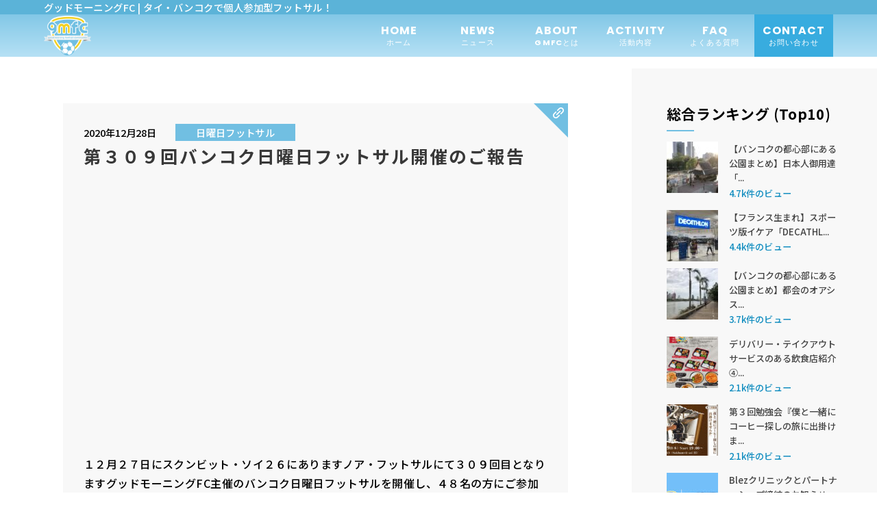

--- FILE ---
content_type: text/html; charset=UTF-8
request_url: https://gmfc.asia/2020/12/28/309/
body_size: 16967
content:
<html lang="ja">
  <head>
    <meta charset="UTF-8">
		<meta http-equiv="X-UA-Compatible" content="IE=edge,chrome=1">
		<meta name="viewport" content="width=device-width, initial-scale=1">
    <link rel="stylesheet" href="https://gmfc.asia/wp-content/themes/gmfc_renew/style.css">
  	<link rel="stylesheet" type="text/css" href="https://gmfc.asia/wp-content/themes/gmfc_renew/css/reset.css">
  	<link rel="stylesheet" type="text/css" href="https://gmfc.asia/wp-content/themes/gmfc_renew/css/style.css?20260128215447">
  	<link rel="stylesheet" type="text/css" href="https://gmfc.asia/wp-content/themes/gmfc_renew/css/responsive.css?20260128215447">
  	<link rel="stylesheet" type="text/css" href="https://gmfc.asia/wp-content/themes/gmfc_renew/css/jquery.bxslider.css">
    <link rel="preconnect" href="https://fonts.googleapis.com">
    <link rel="preconnect" href="https://fonts.gstatic.com" crossorigin>
    <link
      href="https://fonts.googleapis.com/css2?family=Noto+Sans&family=Noto+Sans+JP:wght@300;500;700&family=Noto+Serif+JP:wght@300;400;600;700&family=Satisfy&display=swap"
      rel="stylesheet">
    <link rel="shortcut icon" href="https://gmfc.asia/wp-content/themes/gmfc_renew/ico/favicon.ico" />
    <script src="https://gmfc.asia/wp-content/themes/gmfc_renew/js/jquery-3.5.1.min.js"></script>
    <script src="https://gmfc.asia/wp-content/themes/gmfc_renew/js/jquery.bxslider.js"></script>
    <script>
      $(document).ready(function(){
        $('.slider').bxSlider({
          auto: true,
          touchEnabled:false,
          nextText: '<img src="https://gmfc.asia/wp-content/themes/gmfc_renew/img/arrow-r.png" alt="arrow">',
          prevText: '<img src="https://gmfc.asia/wp-content/themes/gmfc_renew/img/arrow-l.png" alt="arrow">'
        });
      });
    </script>
    <!-- Google tag (gtag.js) -->
    <script async src="https://www.googletagmanager.com/gtag/js?id=G-4V9DKPN27P"></script>
    <script>
      window.dataLayer = window.dataLayer || [];
      function gtag(){dataLayer.push(arguments);}
      gtag('js', new Date());
      gtag('config', 'G-4V9DKPN27P');
    </script>
    
		<!-- All in One SEO 4.9.2 - aioseo.com -->
	<meta name="description" content="１２月２７日にスクンビット・ソイ２６にありますノア・フットサルにて３０９回目となりますグッドモーニングFC主催のバンコク日曜日フットサルを開催し、４８名の方にご参加頂く事ができました。" />
	<meta name="robots" content="max-image-preview:large" />
	<meta name="author" content="gmfc"/>
	<meta name="google-site-verification" content="Xyn8hp-Txqrgkivtes48xeqJxnAvTGVG_ALFqb5SG3M" />
	<meta name="keywords" content="グッドモーニングfc,バンコクフットサル,在タイ日本人" />
	<link rel="canonical" href="https://gmfc.asia/2020/12/28/309/" />
	<meta name="generator" content="All in One SEO (AIOSEO) 4.9.2" />
		<meta property="og:locale" content="ja_JP" />
		<meta property="og:site_name" content="グッドモーニングFC｜タイ・バンコクで個人参加フットサル" />
		<meta property="og:type" content="article" />
		<meta property="og:title" content="第３０９回バンコク日曜日フットサル開催のご報告 | グッドモーニングFC / タイ・バンコクで個人参加型フットサル！" />
		<meta property="og:description" content="１２月２７日にスクンビット・ソイ２６にありますノア・フットサルにて３０９回目となりますグッドモーニングFC主催のバンコク日曜日フットサルを開催し、４８名の方にご参加頂く事ができました。" />
		<meta property="og:url" content="https://gmfc.asia/2020/12/28/309/" />
		<meta property="og:image" content="https://gmfc.asia/wp-content/uploads/2020/12/133690013_1573124746218986_2514147567856027364_o.jpg" />
		<meta property="og:image:secure_url" content="https://gmfc.asia/wp-content/uploads/2020/12/133690013_1573124746218986_2514147567856027364_o.jpg" />
		<meta property="og:image:width" content="1000" />
		<meta property="og:image:height" content="750" />
		<meta property="article:published_time" content="2020-12-28T09:18:43+00:00" />
		<meta property="article:modified_time" content="2020-12-28T09:18:43+00:00" />
		<meta property="article:publisher" content="https://www.facebook.com/gmfc2014bkk/" />
		<meta name="twitter:card" content="summary" />
		<meta name="twitter:site" content="@gmfc2014bkk" />
		<meta name="twitter:title" content="第３０９回バンコク日曜日フットサル開催のご報告 | グッドモーニングFC / タイ・バンコクで個人参加型フットサル！" />
		<meta name="twitter:description" content="１２月２７日にスクンビット・ソイ２６にありますノア・フットサルにて３０９回目となりますグッドモーニングFC主催のバンコク日曜日フットサルを開催し、４８名の方にご参加頂く事ができました。" />
		<meta name="twitter:image" content="https://gmfc.asia/wp-content/uploads/2020/12/133690013_1573124746218986_2514147567856027364_o.jpg" />
		<script type="application/ld+json" class="aioseo-schema">
			{"@context":"https:\/\/schema.org","@graph":[{"@type":"Article","@id":"https:\/\/gmfc.asia\/2020\/12\/28\/309\/#article","name":"\u7b2c\uff13\uff10\uff19\u56de\u30d0\u30f3\u30b3\u30af\u65e5\u66dc\u65e5\u30d5\u30c3\u30c8\u30b5\u30eb\u958b\u50ac\u306e\u3054\u5831\u544a | \u30b0\u30c3\u30c9\u30e2\u30fc\u30cb\u30f3\u30b0FC \/ \u30bf\u30a4\u30fb\u30d0\u30f3\u30b3\u30af\u3067\u500b\u4eba\u53c2\u52a0\u578b\u30d5\u30c3\u30c8\u30b5\u30eb\uff01","headline":"\u7b2c\uff13\uff10\uff19\u56de\u30d0\u30f3\u30b3\u30af\u65e5\u66dc\u65e5\u30d5\u30c3\u30c8\u30b5\u30eb\u958b\u50ac\u306e\u3054\u5831\u544a","author":{"@id":"https:\/\/gmfc.asia\/author\/gmfc\/#author"},"publisher":{"@id":"https:\/\/gmfc.asia\/#organization"},"image":{"@type":"ImageObject","url":"https:\/\/gmfc.asia\/wp-content\/uploads\/2020\/12\/133690013_1573124746218986_2514147567856027364_o.jpg","width":1000,"height":750},"datePublished":"2020-12-28T16:18:43+07:00","dateModified":"2020-12-28T16:18:43+07:00","inLanguage":"ja","mainEntityOfPage":{"@id":"https:\/\/gmfc.asia\/2020\/12\/28\/309\/#webpage"},"isPartOf":{"@id":"https:\/\/gmfc.asia\/2020\/12\/28\/309\/#webpage"},"articleSection":"\u65e5\u66dc\u65e5\u30d5\u30c3\u30c8\u30b5\u30eb, \u30b0\u30c3\u30c9\u30e2\u30fc\u30cb\u30f3\u30b0FC, \u30d0\u30f3\u30b3\u30af\u30d5\u30c3\u30c8\u30b5\u30eb, \u5728\u30bf\u30a4\u65e5\u672c\u4eba"},{"@type":"BreadcrumbList","@id":"https:\/\/gmfc.asia\/2020\/12\/28\/309\/#breadcrumblist","itemListElement":[{"@type":"ListItem","@id":"https:\/\/gmfc.asia#listItem","position":1,"name":"\u30db\u30fc\u30e0","item":"https:\/\/gmfc.asia","nextItem":{"@type":"ListItem","@id":"https:\/\/gmfc.asia\/category\/off-activity\/#listItem","name":"\u3010\u5927\u4eba\u3011\u30aa\u30d5\u30e9\u30a4\u30f3\u6d3b\u52d5"}},{"@type":"ListItem","@id":"https:\/\/gmfc.asia\/category\/off-activity\/#listItem","position":2,"name":"\u3010\u5927\u4eba\u3011\u30aa\u30d5\u30e9\u30a4\u30f3\u6d3b\u52d5","item":"https:\/\/gmfc.asia\/category\/off-activity\/","nextItem":{"@type":"ListItem","@id":"https:\/\/gmfc.asia\/category\/off-activity\/sunday-futsal\/#listItem","name":"\u65e5\u66dc\u65e5\u30d5\u30c3\u30c8\u30b5\u30eb"},"previousItem":{"@type":"ListItem","@id":"https:\/\/gmfc.asia#listItem","name":"\u30db\u30fc\u30e0"}},{"@type":"ListItem","@id":"https:\/\/gmfc.asia\/category\/off-activity\/sunday-futsal\/#listItem","position":3,"name":"\u65e5\u66dc\u65e5\u30d5\u30c3\u30c8\u30b5\u30eb","item":"https:\/\/gmfc.asia\/category\/off-activity\/sunday-futsal\/","nextItem":{"@type":"ListItem","@id":"https:\/\/gmfc.asia\/2020\/12\/28\/309\/#listItem","name":"\u7b2c\uff13\uff10\uff19\u56de\u30d0\u30f3\u30b3\u30af\u65e5\u66dc\u65e5\u30d5\u30c3\u30c8\u30b5\u30eb\u958b\u50ac\u306e\u3054\u5831\u544a"},"previousItem":{"@type":"ListItem","@id":"https:\/\/gmfc.asia\/category\/off-activity\/#listItem","name":"\u3010\u5927\u4eba\u3011\u30aa\u30d5\u30e9\u30a4\u30f3\u6d3b\u52d5"}},{"@type":"ListItem","@id":"https:\/\/gmfc.asia\/2020\/12\/28\/309\/#listItem","position":4,"name":"\u7b2c\uff13\uff10\uff19\u56de\u30d0\u30f3\u30b3\u30af\u65e5\u66dc\u65e5\u30d5\u30c3\u30c8\u30b5\u30eb\u958b\u50ac\u306e\u3054\u5831\u544a","previousItem":{"@type":"ListItem","@id":"https:\/\/gmfc.asia\/category\/off-activity\/sunday-futsal\/#listItem","name":"\u65e5\u66dc\u65e5\u30d5\u30c3\u30c8\u30b5\u30eb"}}]},{"@type":"Organization","@id":"https:\/\/gmfc.asia\/#organization","name":"\u30b0\u30c3\u30c9\u30e2\u30fc\u30cb\u30f3\u30b0FC","description":"\u30bf\u30a4\u306e\u30d0\u30f3\u30b3\u30af\u3067\u500b\u4eba\u53c2\u52a0\u578b\uff08\u500b\u30b5\u30eb\uff09\u3092\u958b\u50ac\u3057\u3066\u3044\u308b\u30b0\u30c3\u30c9\u30e2\u30fc\u30cb\u30f3\u30b0FC\u3067\u3059\u3002\u307f\u3093\u306a\u3067\u30bf\u30a4\u306e\u671d\u3092\u723d\u3084\u304b\u306b\u904e\u3054\u3057\u307e\u3057\u3087\u3046\uff01","url":"https:\/\/gmfc.asia\/","logo":{"@type":"ImageObject","url":"https:\/\/gmfc.asia\/wp-content\/uploads\/2024\/04\/logo.png","@id":"https:\/\/gmfc.asia\/2020\/12\/28\/309\/#organizationLogo","width":206,"height":174,"caption":"\u30b0\u30c3\u30c9\u30e2\u30fc\u30cb\u30f3\u30b0FC"},"image":{"@id":"https:\/\/gmfc.asia\/2020\/12\/28\/309\/#organizationLogo"},"sameAs":["https:\/\/www.instagram.com\/gmfc2014bkk\/","https:\/\/www.youtube.com\/channel\/UCSkXboqAh83kOJosQnrQ9pw"]},{"@type":"Person","@id":"https:\/\/gmfc.asia\/author\/gmfc\/#author","url":"https:\/\/gmfc.asia\/author\/gmfc\/","name":"gmfc","image":{"@type":"ImageObject","@id":"https:\/\/gmfc.asia\/2020\/12\/28\/309\/#authorImage","url":"https:\/\/secure.gravatar.com\/avatar\/3b2f9b87a8d764a52bfe143bb1c393beeeb51a738de3aad1f7ab0f1ed5e33894?s=96&d=mm&r=g","width":96,"height":96,"caption":"gmfc"}},{"@type":"WebPage","@id":"https:\/\/gmfc.asia\/2020\/12\/28\/309\/#webpage","url":"https:\/\/gmfc.asia\/2020\/12\/28\/309\/","name":"\u7b2c\uff13\uff10\uff19\u56de\u30d0\u30f3\u30b3\u30af\u65e5\u66dc\u65e5\u30d5\u30c3\u30c8\u30b5\u30eb\u958b\u50ac\u306e\u3054\u5831\u544a | \u30b0\u30c3\u30c9\u30e2\u30fc\u30cb\u30f3\u30b0FC \/ \u30bf\u30a4\u30fb\u30d0\u30f3\u30b3\u30af\u3067\u500b\u4eba\u53c2\u52a0\u578b\u30d5\u30c3\u30c8\u30b5\u30eb\uff01","description":"\uff11\uff12\u6708\uff12\uff17\u65e5\u306b\u30b9\u30af\u30f3\u30d3\u30c3\u30c8\u30fb\u30bd\u30a4\uff12\uff16\u306b\u3042\u308a\u307e\u3059\u30ce\u30a2\u30fb\u30d5\u30c3\u30c8\u30b5\u30eb\u306b\u3066\uff13\uff10\uff19\u56de\u76ee\u3068\u306a\u308a\u307e\u3059\u30b0\u30c3\u30c9\u30e2\u30fc\u30cb\u30f3\u30b0FC\u4e3b\u50ac\u306e\u30d0\u30f3\u30b3\u30af\u65e5\u66dc\u65e5\u30d5\u30c3\u30c8\u30b5\u30eb\u3092\u958b\u50ac\u3057\u3001\uff14\uff18\u540d\u306e\u65b9\u306b\u3054\u53c2\u52a0\u9802\u304f\u4e8b\u304c\u3067\u304d\u307e\u3057\u305f\u3002","inLanguage":"ja","isPartOf":{"@id":"https:\/\/gmfc.asia\/#website"},"breadcrumb":{"@id":"https:\/\/gmfc.asia\/2020\/12\/28\/309\/#breadcrumblist"},"author":{"@id":"https:\/\/gmfc.asia\/author\/gmfc\/#author"},"creator":{"@id":"https:\/\/gmfc.asia\/author\/gmfc\/#author"},"image":{"@type":"ImageObject","url":"https:\/\/gmfc.asia\/wp-content\/uploads\/2020\/12\/133690013_1573124746218986_2514147567856027364_o.jpg","@id":"https:\/\/gmfc.asia\/2020\/12\/28\/309\/#mainImage","width":1000,"height":750},"primaryImageOfPage":{"@id":"https:\/\/gmfc.asia\/2020\/12\/28\/309\/#mainImage"},"datePublished":"2020-12-28T16:18:43+07:00","dateModified":"2020-12-28T16:18:43+07:00"},{"@type":"WebSite","@id":"https:\/\/gmfc.asia\/#website","url":"https:\/\/gmfc.asia\/","name":"\u30b0\u30c3\u30c9\u30e2\u30fc\u30cb\u30f3\u30b0FC \/ \u30bf\u30a4\u30fb\u30d0\u30f3\u30b3\u30af\u3067\u500b\u4eba\u53c2\u52a0\u578b\u30d5\u30c3\u30c8\u30b5\u30eb\uff01","description":"\u30bf\u30a4\u306e\u30d0\u30f3\u30b3\u30af\u3067\u500b\u4eba\u53c2\u52a0\u578b\uff08\u500b\u30b5\u30eb\uff09\u3092\u958b\u50ac\u3057\u3066\u3044\u308b\u30b0\u30c3\u30c9\u30e2\u30fc\u30cb\u30f3\u30b0FC\u3067\u3059\u3002\u307f\u3093\u306a\u3067\u30bf\u30a4\u306e\u671d\u3092\u723d\u3084\u304b\u306b\u904e\u3054\u3057\u307e\u3057\u3087\u3046\uff01","inLanguage":"ja","publisher":{"@id":"https:\/\/gmfc.asia\/#organization"}}]}
		</script>
		<!-- All in One SEO -->

<link rel='dns-prefetch' href='//www.googletagmanager.com' />
<script type="text/javascript" id="wpp-js" src="https://gmfc.asia/wp-content/plugins/wordpress-popular-posts/assets/js/wpp.min.js?ver=7.3.6" data-sampling="0" data-sampling-rate="100" data-api-url="https://gmfc.asia/wp-json/wordpress-popular-posts" data-post-id="3512" data-token="b2eafe82af" data-lang="0" data-debug="0"></script>
<link rel="alternate" type="application/rss+xml" title="グッドモーニングFC / タイ・バンコクで個人参加型フットサル！ &raquo; 第３０９回バンコク日曜日フットサル開催のご報告 のコメントのフィード" href="https://gmfc.asia/2020/12/28/309/feed/" />
<link rel="alternate" title="oEmbed (JSON)" type="application/json+oembed" href="https://gmfc.asia/wp-json/oembed/1.0/embed?url=https%3A%2F%2Fgmfc.asia%2F2020%2F12%2F28%2F309%2F" />
<link rel="alternate" title="oEmbed (XML)" type="text/xml+oembed" href="https://gmfc.asia/wp-json/oembed/1.0/embed?url=https%3A%2F%2Fgmfc.asia%2F2020%2F12%2F28%2F309%2F&#038;format=xml" />
<style id='wp-img-auto-sizes-contain-inline-css' type='text/css'>
img:is([sizes=auto i],[sizes^="auto," i]){contain-intrinsic-size:3000px 1500px}
/*# sourceURL=wp-img-auto-sizes-contain-inline-css */
</style>
<link rel='stylesheet' id='sbi_styles-css' href='https://gmfc.asia/wp-content/plugins/instagram-feed/css/sbi-styles.min.css?ver=6.10.0' type='text/css' media='all' />
<style id='wp-emoji-styles-inline-css' type='text/css'>

	img.wp-smiley, img.emoji {
		display: inline !important;
		border: none !important;
		box-shadow: none !important;
		height: 1em !important;
		width: 1em !important;
		margin: 0 0.07em !important;
		vertical-align: -0.1em !important;
		background: none !important;
		padding: 0 !important;
	}
/*# sourceURL=wp-emoji-styles-inline-css */
</style>
<style id='wp-block-library-inline-css' type='text/css'>
:root{--wp-block-synced-color:#7a00df;--wp-block-synced-color--rgb:122,0,223;--wp-bound-block-color:var(--wp-block-synced-color);--wp-editor-canvas-background:#ddd;--wp-admin-theme-color:#007cba;--wp-admin-theme-color--rgb:0,124,186;--wp-admin-theme-color-darker-10:#006ba1;--wp-admin-theme-color-darker-10--rgb:0,107,160.5;--wp-admin-theme-color-darker-20:#005a87;--wp-admin-theme-color-darker-20--rgb:0,90,135;--wp-admin-border-width-focus:2px}@media (min-resolution:192dpi){:root{--wp-admin-border-width-focus:1.5px}}.wp-element-button{cursor:pointer}:root .has-very-light-gray-background-color{background-color:#eee}:root .has-very-dark-gray-background-color{background-color:#313131}:root .has-very-light-gray-color{color:#eee}:root .has-very-dark-gray-color{color:#313131}:root .has-vivid-green-cyan-to-vivid-cyan-blue-gradient-background{background:linear-gradient(135deg,#00d084,#0693e3)}:root .has-purple-crush-gradient-background{background:linear-gradient(135deg,#34e2e4,#4721fb 50%,#ab1dfe)}:root .has-hazy-dawn-gradient-background{background:linear-gradient(135deg,#faaca8,#dad0ec)}:root .has-subdued-olive-gradient-background{background:linear-gradient(135deg,#fafae1,#67a671)}:root .has-atomic-cream-gradient-background{background:linear-gradient(135deg,#fdd79a,#004a59)}:root .has-nightshade-gradient-background{background:linear-gradient(135deg,#330968,#31cdcf)}:root .has-midnight-gradient-background{background:linear-gradient(135deg,#020381,#2874fc)}:root{--wp--preset--font-size--normal:16px;--wp--preset--font-size--huge:42px}.has-regular-font-size{font-size:1em}.has-larger-font-size{font-size:2.625em}.has-normal-font-size{font-size:var(--wp--preset--font-size--normal)}.has-huge-font-size{font-size:var(--wp--preset--font-size--huge)}.has-text-align-center{text-align:center}.has-text-align-left{text-align:left}.has-text-align-right{text-align:right}.has-fit-text{white-space:nowrap!important}#end-resizable-editor-section{display:none}.aligncenter{clear:both}.items-justified-left{justify-content:flex-start}.items-justified-center{justify-content:center}.items-justified-right{justify-content:flex-end}.items-justified-space-between{justify-content:space-between}.screen-reader-text{border:0;clip-path:inset(50%);height:1px;margin:-1px;overflow:hidden;padding:0;position:absolute;width:1px;word-wrap:normal!important}.screen-reader-text:focus{background-color:#ddd;clip-path:none;color:#444;display:block;font-size:1em;height:auto;left:5px;line-height:normal;padding:15px 23px 14px;text-decoration:none;top:5px;width:auto;z-index:100000}html :where(.has-border-color){border-style:solid}html :where([style*=border-top-color]){border-top-style:solid}html :where([style*=border-right-color]){border-right-style:solid}html :where([style*=border-bottom-color]){border-bottom-style:solid}html :where([style*=border-left-color]){border-left-style:solid}html :where([style*=border-width]){border-style:solid}html :where([style*=border-top-width]){border-top-style:solid}html :where([style*=border-right-width]){border-right-style:solid}html :where([style*=border-bottom-width]){border-bottom-style:solid}html :where([style*=border-left-width]){border-left-style:solid}html :where(img[class*=wp-image-]){height:auto;max-width:100%}:where(figure){margin:0 0 1em}html :where(.is-position-sticky){--wp-admin--admin-bar--position-offset:var(--wp-admin--admin-bar--height,0px)}@media screen and (max-width:600px){html :where(.is-position-sticky){--wp-admin--admin-bar--position-offset:0px}}

/*# sourceURL=wp-block-library-inline-css */
</style><style id='global-styles-inline-css' type='text/css'>
:root{--wp--preset--aspect-ratio--square: 1;--wp--preset--aspect-ratio--4-3: 4/3;--wp--preset--aspect-ratio--3-4: 3/4;--wp--preset--aspect-ratio--3-2: 3/2;--wp--preset--aspect-ratio--2-3: 2/3;--wp--preset--aspect-ratio--16-9: 16/9;--wp--preset--aspect-ratio--9-16: 9/16;--wp--preset--color--black: #000000;--wp--preset--color--cyan-bluish-gray: #abb8c3;--wp--preset--color--white: #ffffff;--wp--preset--color--pale-pink: #f78da7;--wp--preset--color--vivid-red: #cf2e2e;--wp--preset--color--luminous-vivid-orange: #ff6900;--wp--preset--color--luminous-vivid-amber: #fcb900;--wp--preset--color--light-green-cyan: #7bdcb5;--wp--preset--color--vivid-green-cyan: #00d084;--wp--preset--color--pale-cyan-blue: #8ed1fc;--wp--preset--color--vivid-cyan-blue: #0693e3;--wp--preset--color--vivid-purple: #9b51e0;--wp--preset--gradient--vivid-cyan-blue-to-vivid-purple: linear-gradient(135deg,rgb(6,147,227) 0%,rgb(155,81,224) 100%);--wp--preset--gradient--light-green-cyan-to-vivid-green-cyan: linear-gradient(135deg,rgb(122,220,180) 0%,rgb(0,208,130) 100%);--wp--preset--gradient--luminous-vivid-amber-to-luminous-vivid-orange: linear-gradient(135deg,rgb(252,185,0) 0%,rgb(255,105,0) 100%);--wp--preset--gradient--luminous-vivid-orange-to-vivid-red: linear-gradient(135deg,rgb(255,105,0) 0%,rgb(207,46,46) 100%);--wp--preset--gradient--very-light-gray-to-cyan-bluish-gray: linear-gradient(135deg,rgb(238,238,238) 0%,rgb(169,184,195) 100%);--wp--preset--gradient--cool-to-warm-spectrum: linear-gradient(135deg,rgb(74,234,220) 0%,rgb(151,120,209) 20%,rgb(207,42,186) 40%,rgb(238,44,130) 60%,rgb(251,105,98) 80%,rgb(254,248,76) 100%);--wp--preset--gradient--blush-light-purple: linear-gradient(135deg,rgb(255,206,236) 0%,rgb(152,150,240) 100%);--wp--preset--gradient--blush-bordeaux: linear-gradient(135deg,rgb(254,205,165) 0%,rgb(254,45,45) 50%,rgb(107,0,62) 100%);--wp--preset--gradient--luminous-dusk: linear-gradient(135deg,rgb(255,203,112) 0%,rgb(199,81,192) 50%,rgb(65,88,208) 100%);--wp--preset--gradient--pale-ocean: linear-gradient(135deg,rgb(255,245,203) 0%,rgb(182,227,212) 50%,rgb(51,167,181) 100%);--wp--preset--gradient--electric-grass: linear-gradient(135deg,rgb(202,248,128) 0%,rgb(113,206,126) 100%);--wp--preset--gradient--midnight: linear-gradient(135deg,rgb(2,3,129) 0%,rgb(40,116,252) 100%);--wp--preset--font-size--small: 13px;--wp--preset--font-size--medium: 20px;--wp--preset--font-size--large: 36px;--wp--preset--font-size--x-large: 42px;--wp--preset--spacing--20: 0.44rem;--wp--preset--spacing--30: 0.67rem;--wp--preset--spacing--40: 1rem;--wp--preset--spacing--50: 1.5rem;--wp--preset--spacing--60: 2.25rem;--wp--preset--spacing--70: 3.38rem;--wp--preset--spacing--80: 5.06rem;--wp--preset--shadow--natural: 6px 6px 9px rgba(0, 0, 0, 0.2);--wp--preset--shadow--deep: 12px 12px 50px rgba(0, 0, 0, 0.4);--wp--preset--shadow--sharp: 6px 6px 0px rgba(0, 0, 0, 0.2);--wp--preset--shadow--outlined: 6px 6px 0px -3px rgb(255, 255, 255), 6px 6px rgb(0, 0, 0);--wp--preset--shadow--crisp: 6px 6px 0px rgb(0, 0, 0);}:where(.is-layout-flex){gap: 0.5em;}:where(.is-layout-grid){gap: 0.5em;}body .is-layout-flex{display: flex;}.is-layout-flex{flex-wrap: wrap;align-items: center;}.is-layout-flex > :is(*, div){margin: 0;}body .is-layout-grid{display: grid;}.is-layout-grid > :is(*, div){margin: 0;}:where(.wp-block-columns.is-layout-flex){gap: 2em;}:where(.wp-block-columns.is-layout-grid){gap: 2em;}:where(.wp-block-post-template.is-layout-flex){gap: 1.25em;}:where(.wp-block-post-template.is-layout-grid){gap: 1.25em;}.has-black-color{color: var(--wp--preset--color--black) !important;}.has-cyan-bluish-gray-color{color: var(--wp--preset--color--cyan-bluish-gray) !important;}.has-white-color{color: var(--wp--preset--color--white) !important;}.has-pale-pink-color{color: var(--wp--preset--color--pale-pink) !important;}.has-vivid-red-color{color: var(--wp--preset--color--vivid-red) !important;}.has-luminous-vivid-orange-color{color: var(--wp--preset--color--luminous-vivid-orange) !important;}.has-luminous-vivid-amber-color{color: var(--wp--preset--color--luminous-vivid-amber) !important;}.has-light-green-cyan-color{color: var(--wp--preset--color--light-green-cyan) !important;}.has-vivid-green-cyan-color{color: var(--wp--preset--color--vivid-green-cyan) !important;}.has-pale-cyan-blue-color{color: var(--wp--preset--color--pale-cyan-blue) !important;}.has-vivid-cyan-blue-color{color: var(--wp--preset--color--vivid-cyan-blue) !important;}.has-vivid-purple-color{color: var(--wp--preset--color--vivid-purple) !important;}.has-black-background-color{background-color: var(--wp--preset--color--black) !important;}.has-cyan-bluish-gray-background-color{background-color: var(--wp--preset--color--cyan-bluish-gray) !important;}.has-white-background-color{background-color: var(--wp--preset--color--white) !important;}.has-pale-pink-background-color{background-color: var(--wp--preset--color--pale-pink) !important;}.has-vivid-red-background-color{background-color: var(--wp--preset--color--vivid-red) !important;}.has-luminous-vivid-orange-background-color{background-color: var(--wp--preset--color--luminous-vivid-orange) !important;}.has-luminous-vivid-amber-background-color{background-color: var(--wp--preset--color--luminous-vivid-amber) !important;}.has-light-green-cyan-background-color{background-color: var(--wp--preset--color--light-green-cyan) !important;}.has-vivid-green-cyan-background-color{background-color: var(--wp--preset--color--vivid-green-cyan) !important;}.has-pale-cyan-blue-background-color{background-color: var(--wp--preset--color--pale-cyan-blue) !important;}.has-vivid-cyan-blue-background-color{background-color: var(--wp--preset--color--vivid-cyan-blue) !important;}.has-vivid-purple-background-color{background-color: var(--wp--preset--color--vivid-purple) !important;}.has-black-border-color{border-color: var(--wp--preset--color--black) !important;}.has-cyan-bluish-gray-border-color{border-color: var(--wp--preset--color--cyan-bluish-gray) !important;}.has-white-border-color{border-color: var(--wp--preset--color--white) !important;}.has-pale-pink-border-color{border-color: var(--wp--preset--color--pale-pink) !important;}.has-vivid-red-border-color{border-color: var(--wp--preset--color--vivid-red) !important;}.has-luminous-vivid-orange-border-color{border-color: var(--wp--preset--color--luminous-vivid-orange) !important;}.has-luminous-vivid-amber-border-color{border-color: var(--wp--preset--color--luminous-vivid-amber) !important;}.has-light-green-cyan-border-color{border-color: var(--wp--preset--color--light-green-cyan) !important;}.has-vivid-green-cyan-border-color{border-color: var(--wp--preset--color--vivid-green-cyan) !important;}.has-pale-cyan-blue-border-color{border-color: var(--wp--preset--color--pale-cyan-blue) !important;}.has-vivid-cyan-blue-border-color{border-color: var(--wp--preset--color--vivid-cyan-blue) !important;}.has-vivid-purple-border-color{border-color: var(--wp--preset--color--vivid-purple) !important;}.has-vivid-cyan-blue-to-vivid-purple-gradient-background{background: var(--wp--preset--gradient--vivid-cyan-blue-to-vivid-purple) !important;}.has-light-green-cyan-to-vivid-green-cyan-gradient-background{background: var(--wp--preset--gradient--light-green-cyan-to-vivid-green-cyan) !important;}.has-luminous-vivid-amber-to-luminous-vivid-orange-gradient-background{background: var(--wp--preset--gradient--luminous-vivid-amber-to-luminous-vivid-orange) !important;}.has-luminous-vivid-orange-to-vivid-red-gradient-background{background: var(--wp--preset--gradient--luminous-vivid-orange-to-vivid-red) !important;}.has-very-light-gray-to-cyan-bluish-gray-gradient-background{background: var(--wp--preset--gradient--very-light-gray-to-cyan-bluish-gray) !important;}.has-cool-to-warm-spectrum-gradient-background{background: var(--wp--preset--gradient--cool-to-warm-spectrum) !important;}.has-blush-light-purple-gradient-background{background: var(--wp--preset--gradient--blush-light-purple) !important;}.has-blush-bordeaux-gradient-background{background: var(--wp--preset--gradient--blush-bordeaux) !important;}.has-luminous-dusk-gradient-background{background: var(--wp--preset--gradient--luminous-dusk) !important;}.has-pale-ocean-gradient-background{background: var(--wp--preset--gradient--pale-ocean) !important;}.has-electric-grass-gradient-background{background: var(--wp--preset--gradient--electric-grass) !important;}.has-midnight-gradient-background{background: var(--wp--preset--gradient--midnight) !important;}.has-small-font-size{font-size: var(--wp--preset--font-size--small) !important;}.has-medium-font-size{font-size: var(--wp--preset--font-size--medium) !important;}.has-large-font-size{font-size: var(--wp--preset--font-size--large) !important;}.has-x-large-font-size{font-size: var(--wp--preset--font-size--x-large) !important;}
/*# sourceURL=global-styles-inline-css */
</style>

<style id='classic-theme-styles-inline-css' type='text/css'>
/*! This file is auto-generated */
.wp-block-button__link{color:#fff;background-color:#32373c;border-radius:9999px;box-shadow:none;text-decoration:none;padding:calc(.667em + 2px) calc(1.333em + 2px);font-size:1.125em}.wp-block-file__button{background:#32373c;color:#fff;text-decoration:none}
/*# sourceURL=/wp-includes/css/classic-themes.min.css */
</style>
<link rel='stylesheet' id='wordpress-popular-posts-css-css' href='https://gmfc.asia/wp-content/plugins/wordpress-popular-posts/assets/css/wpp.css?ver=7.3.6' type='text/css' media='all' />
<link rel='stylesheet' id='wp-pagenavi-css' href='https://gmfc.asia/wp-content/plugins/wp-pagenavi/pagenavi-css.css?ver=2.70' type='text/css' media='all' />

<!-- Site Kit によって追加された Google タグ（gtag.js）スニペット -->
<!-- Google アナリティクス スニペット (Site Kit が追加) -->
<script type="text/javascript" src="https://www.googletagmanager.com/gtag/js?id=GT-5D4LR2D" id="google_gtagjs-js" async></script>
<script type="text/javascript" id="google_gtagjs-js-after">
/* <![CDATA[ */
window.dataLayer = window.dataLayer || [];function gtag(){dataLayer.push(arguments);}
gtag("set","linker",{"domains":["gmfc.asia"]});
gtag("js", new Date());
gtag("set", "developer_id.dZTNiMT", true);
gtag("config", "GT-5D4LR2D");
//# sourceURL=google_gtagjs-js-after
/* ]]> */
</script>
<link rel="https://api.w.org/" href="https://gmfc.asia/wp-json/" /><link rel="alternate" title="JSON" type="application/json" href="https://gmfc.asia/wp-json/wp/v2/posts/3512" /><meta name="generator" content="Site Kit by Google 1.168.0" />            <style id="wpp-loading-animation-styles">@-webkit-keyframes bgslide{from{background-position-x:0}to{background-position-x:-200%}}@keyframes bgslide{from{background-position-x:0}to{background-position-x:-200%}}.wpp-widget-block-placeholder,.wpp-shortcode-placeholder{margin:0 auto;width:60px;height:3px;background:#dd3737;background:linear-gradient(90deg,#dd3737 0%,#571313 10%,#dd3737 100%);background-size:200% auto;border-radius:3px;-webkit-animation:bgslide 1s infinite linear;animation:bgslide 1s infinite linear}</style>
            <noscript><style>.lazyload[data-src]{display:none !important;}</style></noscript><style>.lazyload{background-image:none !important;}.lazyload:before{background-image:none !important;}</style><link rel="icon" href="https://gmfc.asia/wp-content/uploads/2018/08/cropped-gmfc_emblem_bangkok-32x32.jpg" sizes="32x32" />
<link rel="icon" href="https://gmfc.asia/wp-content/uploads/2018/08/cropped-gmfc_emblem_bangkok-192x192.jpg" sizes="192x192" />
<link rel="apple-touch-icon" href="https://gmfc.asia/wp-content/uploads/2018/08/cropped-gmfc_emblem_bangkok-180x180.jpg" />
<meta name="msapplication-TileImage" content="https://gmfc.asia/wp-content/uploads/2018/08/cropped-gmfc_emblem_bangkok-270x270.jpg" />
  </head>
  <body data-rsssl=1>
    <header id="headerId" class="header">
    	<div class="h-title for-pc">
    		<h1 class="t-first">グッドモーニングFC  |  タイ・バンコクで個人参加型フットサル！</h1>
    	</div>
    	<div class="head-inner for-pc">
	      <p class="logo"><a href="https://gmfc.asia"><img src="[data-uri]" alt="グッドモーニングFC" data-src="https://gmfc.asia/wp-content/themes/gmfc_renew/img/logo.png" decoding="async" class="lazyload" data-eio-rwidth="206" data-eio-rheight="174"><noscript><img src="https://gmfc.asia/wp-content/themes/gmfc_renew/img/logo.png" alt="グッドモーニングFC" data-eio="l"></noscript></a></p>
	      <nav class="nav">
	        <ul>
	          <li><a href="https://gmfc.asia" class="poppinsB" data-scroll>HOME<br><span>ホーム</span></a></li>
	          <li><a href="https://gmfc.asia/news" class="poppinsB" data-scroll>NEWS<br><span>ニュース</span></a></li>
	          <li><a href="https://gmfc.asia#about" class="poppinsB" data-scroll>ABOUT<br><span>GMFCとは</span></a></li>
	          <li><a href="https://gmfc.asia#activity" class="poppinsB" data-scroll>ACTIVITY<br><span>活動内容</span></a></li>
	          <li><a href="https://gmfc.asia#faq" class="poppinsB" data-scroll>FAQ<br><span>よくある質問</span></a></li>
	          <li><a href="https://gmfc.asia/contact" class="poppinsB" data-scroll>CONTACT<br><span>お問い合わせ</span></a></li>
	        </ul>
	      </nav>
	      <div class="sns flex">
	        <div class="sns-icon"><a href="https://www.facebook.com/gmfc2014bkk/" target="_blank"><i class="fab fa-facebook-f"></i></a></div>
	        <div class="sns-icon"><a href="https://www.instagram.com/gmfc2014bkk/" target="_blank"><i class="fab fa-instagram"></i></a></div>
	        <div class="sns-icon"><a href="https://www.youtube.com/channel/UCSkXboqAh83kOJosQnrQ9pw/videos" target="_blank"><i class="fab fa-youtube"></i></a></div>
          <div class="sns-icon"><a href="https://gmfc.asia/contact"><i class="far fa-envelope"></i></a></div>
	      </div>
	   </div>
     <!-- head-inner -->
     <div class="sp-head for-sp">
      <div class="inner">
       <p class="logo"><a href="https://gmfc.asia"><img src="[data-uri]" alt="グッドモーニングFC" data-src="https://gmfc.asia/wp-content/themes/gmfc_renew/img/logo.png" decoding="async" class="lazyload" data-eio-rwidth="206" data-eio-rheight="174"><noscript><img src="https://gmfc.asia/wp-content/themes/gmfc_renew/img/logo.png" alt="グッドモーニングFC" data-eio="l"></noscript></a></p>
       <div id="nav_toggle">
          <div>
            <span></span>
            <span></span>
            <span></span>
          </div>
          <p>MENU</p>
        </div>
        </div>
      </div>
      <nav id="NavId" class="sp-nav">
          <ul>
            <li><a href="https://gmfc.asia" class="poppinsB" data-scroll>HOME<br><span>ホーム</span></a></li>
            <li><a href="https://gmfc.asia/news#news" class="poppinsB" data-scroll>NEWS<br><span>ニュース</span></a></li>
            <li><a href="https://gmfc.asia#about" class="poppinsB" data-scroll>ABOUT<br><span>GMFCとは</span></a></li>
            <li><a href="https://gmfc.asia#activity" class="poppinsB" data-scroll>ACTIVITY<br><span>活動内容</span></a></li>
            <li><a href="https://gmfc.asia#faq" class="poppinsB" data-scroll>FAQ<br><span>よくある質問</span></a></li>
            <li><a href="https://gmfc.asia/contact" class="poppinsB" data-scroll>CONTACT<br><span>お問い合わせ</span></a></li>
          </ul>
        </nav>
    </header>    <section class="content another-page">
      <div class="two-column flex">
      	<section class="news single-news">
	      		<article class="inner">
			        			        <div class="article-single">
			            <div class="single-meta-area">
			            	<span>2020年12月28日</span><ul class="post-categories">
	<li><a href="https://gmfc.asia/category/off-activity/sunday-futsal/" rel="category tag">日曜日フットサル</a></li></ul>			            </div>
			            <h1>第３０９回バンコク日曜日フットサル開催のご報告</h1>
			            <p><iframe  width="560" height="315" frameborder="0" allowfullscreen="allowfullscreen" data-src="https://www.youtube.com/embed/MxukIbKtKSE" class="lazyload"></iframe></p>
<p>&nbsp;</p>
<p>１２月２７日にスクンビット・ソイ２６にありますノア・フットサルにて３０９回目となりますグッドモーニングFC主催のバンコク日曜日フットサルを開催し、４８名の方にご参加頂く事ができました。</p>
<p>&nbsp;</p>
<p><img fetchpriority="high" decoding="async" class="alignnone size-full wp-image-3513" src="https://gmfc.asia/wp-content/uploads/2020/12/133690013_1573124746218986_2514147567856027364_o.jpg" alt="" width="1000" height="750" /></p>
<p>&nbsp;</p>
<p>ご参加頂いた皆さん、誠にありがとうございます。</p>
<p>&nbsp;</p>
<p>参考  &#x25b6;︎ <a href="https://www.facebook.com/media/set/?vanity=gmfc2014bkk&amp;set=a.1568061510058643" target="_blank" rel="noopener noreferrer">第３０９回バンコク日曜日フットサル「フォトアルバム」</a></p>
<p>&nbsp;</p>
<p>下記に月間スケジュールも添付させて頂きますので、お時間と場所をご確認の上、グッドモーニングFCの活動にご参加ください。それでは、皆さんと一緒にボールを蹴れることを楽しみにしております。</p>
<p>&nbsp;</p>
<p><img decoding="async" class="alignnone size-full wp-image-3391 lazyload" src="[data-uri]" alt="" width="1000" height="1000" data-src="https://gmfc.asia/wp-content/uploads/2020/12/12_GMFC.jpg" data-eio-rwidth="1000" data-eio-rheight="1000" /><noscript><img decoding="async" class="alignnone size-full wp-image-3391" src="https://gmfc.asia/wp-content/uploads/2020/12/12_GMFC.jpg" alt="" width="1000" height="1000" data-eio="l" /></noscript></p>
<p>&nbsp;</p>
<p>&nbsp;</p>
			            <div class="single-banner"><a href="https://gmfc.asia/2025/12/30/2026-1/"><img width="935" height="365" src="[data-uri]" class="image wp-image-7934  attachment-full size-full lazyload" alt="" style="max-width: 100%; height: auto;" decoding="async" data-src="https://gmfc.asia/wp-content/uploads/2026/01/IMG_9339.jpg" data-eio-rwidth="935" data-eio-rheight="365" /><noscript><img width="935" height="365" src="https://gmfc.asia/wp-content/uploads/2026/01/IMG_9339.jpg" class="image wp-image-7934  attachment-full size-full" alt="" style="max-width: 100%; height: auto;" decoding="async" data-eio="l" /></noscript></a></div><div class="single-banner"><a href="https://gmfc.asia/2025/11/28/25-26/"><img width="935" height="365" src="[data-uri]" class="image wp-image-7872  attachment-full size-full lazyload" alt="" style="max-width: 100%; height: auto;" decoding="async" data-src="https://gmfc.asia/wp-content/uploads/2025/11/1-13-gmfc-uniform-2025-2026-販売開始-Nov25.jpg" data-eio-rwidth="935" data-eio-rheight="365" /><noscript><img width="935" height="365" src="https://gmfc.asia/wp-content/uploads/2025/11/1-13-gmfc-uniform-2025-2026-販売開始-Nov25.jpg" class="image wp-image-7872  attachment-full size-full" alt="" style="max-width: 100%; height: auto;" decoding="async" data-eio="l" /></noscript></a></div><div class="single-banner"><a href="https://lin.ee/XvedKXv"><img width="935" height="365" src="[data-uri]" class="image wp-image-7938  attachment-full size-full lazyload" alt="" style="max-width: 100%; height: auto;" decoding="async" data-src="https://gmfc.asia/wp-content/uploads/2026/01/1-01-gmfc-Line-公式アカウント-Jan26.jpg" data-eio-rwidth="935" data-eio-rheight="365" /><noscript><img width="935" height="365" src="https://gmfc.asia/wp-content/uploads/2026/01/1-01-gmfc-Line-公式アカウント-Jan26.jpg" class="image wp-image-7938  attachment-full size-full" alt="" style="max-width: 100%; height: auto;" decoding="async" data-eio="l" /></noscript></a></div>			        </div>
			        			        <div class="post-navigation">
					    					        <div class="prev">&laquo; <a href="https://gmfc.asia/2020/12/27/308/" rel="prev">前の記事へ</a></div>
					    					        <div class="next"><a href="https://gmfc.asia/2020/12/31/310/" rel="next">次の記事へ</a> &raquo;</div>
					    					</div>
					<div class="article-list"><a href="https://gmfc.asia/author/gmfc">gmfcの記事一覧</a></div>
			</article>
		</section>
        <!-- news -->
        <sidebar class="sidebar">
  <div class="widget"><div class="popular-posts"><h3>総合ランキング (Top10)</h3><ul class="wpp-list">
<li class=""><a href="https://gmfc.asia/2020/05/20/benjasiri/" title="【バンコクの都心部にある公園まとめ】日本人御用達「ベンジャシリ公園」" target="_self"><img src="[data-uri]"  width="75" height="75" alt="" class="wpp-thumbnail wpp_featured wpp_cached_thumb lazyload" decoding="async" loading="lazy" data-src="https://gmfc.asia/wp-content/uploads/wordpress-popular-posts/2698-featured-75x75.jpg" data-srcset="https://gmfc.asia/wp-content/uploads/wordpress-popular-posts/2698-featured-75x75.jpg, https://gmfc.asia/wp-content/uploads/wordpress-popular-posts/2698-featured-75x75@1.5x.jpg 1.5x, https://gmfc.asia/wp-content/uploads/wordpress-popular-posts/2698-featured-75x75@2x.jpg 2x, https://gmfc.asia/wp-content/uploads/wordpress-popular-posts/2698-featured-75x75@2.5x.jpg 2.5x, https://gmfc.asia/wp-content/uploads/wordpress-popular-posts/2698-featured-75x75@3x.jpg 3x" data-eio-rwidth="75" data-eio-rheight="75"><noscript><img src="https://gmfc.asia/wp-content/uploads/wordpress-popular-posts/2698-featured-75x75.jpg" srcset="https://gmfc.asia/wp-content/uploads/wordpress-popular-posts/2698-featured-75x75.jpg, https://gmfc.asia/wp-content/uploads/wordpress-popular-posts/2698-featured-75x75@1.5x.jpg 1.5x, https://gmfc.asia/wp-content/uploads/wordpress-popular-posts/2698-featured-75x75@2x.jpg 2x, https://gmfc.asia/wp-content/uploads/wordpress-popular-posts/2698-featured-75x75@2.5x.jpg 2.5x, https://gmfc.asia/wp-content/uploads/wordpress-popular-posts/2698-featured-75x75@3x.jpg 3x" width="75" height="75" alt="" class="wpp-thumbnail wpp_featured wpp_cached_thumb" decoding="async" loading="lazy" data-eio="l"></noscript></a> <a href="https://gmfc.asia/2020/05/20/benjasiri/" title="【バンコクの都心部にある公園まとめ】日本人御用達「ベンジャシリ公園」" class="wpp-post-title" target="_self">【バンコクの都心部にある公園まとめ】日本人御用達「...</a> <span class="wpp-meta post-stats"><span class="wpp-views">4.7k件のビュー</span></span></li>
<li class=""><a href="https://gmfc.asia/2020/05/21/decathlon/" title="【フランス生まれ】スポーツ版イケア「DECATHLON（デカトロン）バンコク」" target="_self"><img src="[data-uri]"  width="75" height="75" alt="" class="wpp-thumbnail wpp_featured wpp_cached_thumb lazyload" decoding="async" loading="lazy" data-src="https://gmfc.asia/wp-content/uploads/wordpress-popular-posts/2710-featured-75x75.jpg" data-srcset="https://gmfc.asia/wp-content/uploads/wordpress-popular-posts/2710-featured-75x75.jpg, https://gmfc.asia/wp-content/uploads/wordpress-popular-posts/2710-featured-75x75@1.5x.jpg 1.5x, https://gmfc.asia/wp-content/uploads/wordpress-popular-posts/2710-featured-75x75@2x.jpg 2x, https://gmfc.asia/wp-content/uploads/wordpress-popular-posts/2710-featured-75x75@2.5x.jpg 2.5x, https://gmfc.asia/wp-content/uploads/wordpress-popular-posts/2710-featured-75x75@3x.jpg 3x" data-eio-rwidth="75" data-eio-rheight="75"><noscript><img src="https://gmfc.asia/wp-content/uploads/wordpress-popular-posts/2710-featured-75x75.jpg" srcset="https://gmfc.asia/wp-content/uploads/wordpress-popular-posts/2710-featured-75x75.jpg, https://gmfc.asia/wp-content/uploads/wordpress-popular-posts/2710-featured-75x75@1.5x.jpg 1.5x, https://gmfc.asia/wp-content/uploads/wordpress-popular-posts/2710-featured-75x75@2x.jpg 2x, https://gmfc.asia/wp-content/uploads/wordpress-popular-posts/2710-featured-75x75@2.5x.jpg 2.5x, https://gmfc.asia/wp-content/uploads/wordpress-popular-posts/2710-featured-75x75@3x.jpg 3x" width="75" height="75" alt="" class="wpp-thumbnail wpp_featured wpp_cached_thumb" decoding="async" loading="lazy" data-eio="l"></noscript></a> <a href="https://gmfc.asia/2020/05/21/decathlon/" title="【フランス生まれ】スポーツ版イケア「DECATHLON（デカトロン）バンコク」" class="wpp-post-title" target="_self">【フランス生まれ】スポーツ版イケア「DECATHL...</a> <span class="wpp-meta post-stats"><span class="wpp-views">4.4k件のビュー</span></span></li>
<li class=""><a href="https://gmfc.asia/2020/05/19/benjakitti/" title="【バンコクの都心部にある公園まとめ】都会のオアシス「ベンジャキティ公園編」" target="_self"><img src="[data-uri]"  width="75" height="75" alt="" class="wpp-thumbnail wpp_featured wpp_cached_thumb lazyload" decoding="async" loading="lazy" data-src="https://gmfc.asia/wp-content/uploads/wordpress-popular-posts/2681-featured-75x75.jpg" data-srcset="https://gmfc.asia/wp-content/uploads/wordpress-popular-posts/2681-featured-75x75.jpg, https://gmfc.asia/wp-content/uploads/wordpress-popular-posts/2681-featured-75x75@1.5x.jpg 1.5x, https://gmfc.asia/wp-content/uploads/wordpress-popular-posts/2681-featured-75x75@2x.jpg 2x, https://gmfc.asia/wp-content/uploads/wordpress-popular-posts/2681-featured-75x75@2.5x.jpg 2.5x, https://gmfc.asia/wp-content/uploads/wordpress-popular-posts/2681-featured-75x75@3x.jpg 3x" data-eio-rwidth="75" data-eio-rheight="75"><noscript><img src="https://gmfc.asia/wp-content/uploads/wordpress-popular-posts/2681-featured-75x75.jpg" srcset="https://gmfc.asia/wp-content/uploads/wordpress-popular-posts/2681-featured-75x75.jpg, https://gmfc.asia/wp-content/uploads/wordpress-popular-posts/2681-featured-75x75@1.5x.jpg 1.5x, https://gmfc.asia/wp-content/uploads/wordpress-popular-posts/2681-featured-75x75@2x.jpg 2x, https://gmfc.asia/wp-content/uploads/wordpress-popular-posts/2681-featured-75x75@2.5x.jpg 2.5x, https://gmfc.asia/wp-content/uploads/wordpress-popular-posts/2681-featured-75x75@3x.jpg 3x" width="75" height="75" alt="" class="wpp-thumbnail wpp_featured wpp_cached_thumb" decoding="async" loading="lazy" data-eio="l"></noscript></a> <a href="https://gmfc.asia/2020/05/19/benjakitti/" title="【バンコクの都心部にある公園まとめ】都会のオアシス「ベンジャキティ公園編」" class="wpp-post-title" target="_self">【バンコクの都心部にある公園まとめ】都会のオアシス...</a> <span class="wpp-meta post-stats"><span class="wpp-views">3.7k件のビュー</span></span></li>
<li class=""><a href="https://gmfc.asia/2020/03/28/restaurant-teppen/" title="デリバリー・テイクアウトサービスのある飲食店紹介④ / てっぺん" target="_self"><img src="[data-uri]"  width="75" height="75" alt="" class="wpp-thumbnail wpp_featured wpp_cached_thumb lazyload" decoding="async" loading="lazy" data-src="https://gmfc.asia/wp-content/uploads/wordpress-popular-posts/2283-featured-75x75.jpg" data-srcset="https://gmfc.asia/wp-content/uploads/wordpress-popular-posts/2283-featured-75x75.jpg, https://gmfc.asia/wp-content/uploads/wordpress-popular-posts/2283-featured-75x75@1.5x.jpg 1.5x, https://gmfc.asia/wp-content/uploads/wordpress-popular-posts/2283-featured-75x75@2x.jpg 2x, https://gmfc.asia/wp-content/uploads/wordpress-popular-posts/2283-featured-75x75@2.5x.jpg 2.5x, https://gmfc.asia/wp-content/uploads/wordpress-popular-posts/2283-featured-75x75@3x.jpg 3x" data-eio-rwidth="75" data-eio-rheight="75"><noscript><img src="https://gmfc.asia/wp-content/uploads/wordpress-popular-posts/2283-featured-75x75.jpg" srcset="https://gmfc.asia/wp-content/uploads/wordpress-popular-posts/2283-featured-75x75.jpg, https://gmfc.asia/wp-content/uploads/wordpress-popular-posts/2283-featured-75x75@1.5x.jpg 1.5x, https://gmfc.asia/wp-content/uploads/wordpress-popular-posts/2283-featured-75x75@2x.jpg 2x, https://gmfc.asia/wp-content/uploads/wordpress-popular-posts/2283-featured-75x75@2.5x.jpg 2.5x, https://gmfc.asia/wp-content/uploads/wordpress-popular-posts/2283-featured-75x75@3x.jpg 3x" width="75" height="75" alt="" class="wpp-thumbnail wpp_featured wpp_cached_thumb" decoding="async" loading="lazy" data-eio="l"></noscript></a> <a href="https://gmfc.asia/2020/03/28/restaurant-teppen/" title="デリバリー・テイクアウトサービスのある飲食店紹介④ / てっぺん" class="wpp-post-title" target="_self">デリバリー・テイクアウトサービスのある飲食店紹介④...</a> <span class="wpp-meta post-stats"><span class="wpp-views">2.1k件のビュー</span></span></li>
<li class=""><a href="https://gmfc.asia/2020/03/07/vol-3-benkyokai/" title="第３回勉強会『僕と一緒にコーヒー探しの旅に出掛けませんか』開催のお知らせ" target="_self"><img src="[data-uri]"  width="75" height="75" alt="" class="wpp-thumbnail wpp_featured wpp_cached_thumb lazyload" decoding="async" loading="lazy" data-src="https://gmfc.asia/wp-content/uploads/wordpress-popular-posts/2122-featured-75x75.jpg" data-srcset="https://gmfc.asia/wp-content/uploads/wordpress-popular-posts/2122-featured-75x75.jpg, https://gmfc.asia/wp-content/uploads/wordpress-popular-posts/2122-featured-75x75@1.5x.jpg 1.5x, https://gmfc.asia/wp-content/uploads/wordpress-popular-posts/2122-featured-75x75@2x.jpg 2x, https://gmfc.asia/wp-content/uploads/wordpress-popular-posts/2122-featured-75x75@2.5x.jpg 2.5x, https://gmfc.asia/wp-content/uploads/wordpress-popular-posts/2122-featured-75x75@3x.jpg 3x" data-eio-rwidth="75" data-eio-rheight="75"><noscript><img src="https://gmfc.asia/wp-content/uploads/wordpress-popular-posts/2122-featured-75x75.jpg" srcset="https://gmfc.asia/wp-content/uploads/wordpress-popular-posts/2122-featured-75x75.jpg, https://gmfc.asia/wp-content/uploads/wordpress-popular-posts/2122-featured-75x75@1.5x.jpg 1.5x, https://gmfc.asia/wp-content/uploads/wordpress-popular-posts/2122-featured-75x75@2x.jpg 2x, https://gmfc.asia/wp-content/uploads/wordpress-popular-posts/2122-featured-75x75@2.5x.jpg 2.5x, https://gmfc.asia/wp-content/uploads/wordpress-popular-posts/2122-featured-75x75@3x.jpg 3x" width="75" height="75" alt="" class="wpp-thumbnail wpp_featured wpp_cached_thumb" decoding="async" loading="lazy" data-eio="l"></noscript></a> <a href="https://gmfc.asia/2020/03/07/vol-3-benkyokai/" title="第３回勉強会『僕と一緒にコーヒー探しの旅に出掛けませんか』開催のお知らせ" class="wpp-post-title" target="_self">第３回勉強会『僕と一緒にコーヒー探しの旅に出掛けま...</a> <span class="wpp-meta post-stats"><span class="wpp-views">2.1k件のビュー</span></span></li>
<li class=""><a href="https://gmfc.asia/2019/10/30/blez/" target="_self"><img src="[data-uri]"  width="75" height="75" alt="" class="wpp-thumbnail wpp_featured wpp_cached_thumb lazyload" decoding="async" loading="lazy" data-src="https://gmfc.asia/wp-content/uploads/wordpress-popular-posts/1546-featured-75x75.jpeg" data-srcset="https://gmfc.asia/wp-content/uploads/wordpress-popular-posts/1546-featured-75x75.jpeg, https://gmfc.asia/wp-content/uploads/wordpress-popular-posts/1546-featured-75x75@1.5x.jpeg 1.5x, https://gmfc.asia/wp-content/uploads/wordpress-popular-posts/1546-featured-75x75@2x.jpeg 2x, https://gmfc.asia/wp-content/uploads/wordpress-popular-posts/1546-featured-75x75@2.5x.jpeg 2.5x, https://gmfc.asia/wp-content/uploads/wordpress-popular-posts/1546-featured-75x75@3x.jpeg 3x" data-eio-rwidth="75" data-eio-rheight="75"><noscript><img src="https://gmfc.asia/wp-content/uploads/wordpress-popular-posts/1546-featured-75x75.jpeg" srcset="https://gmfc.asia/wp-content/uploads/wordpress-popular-posts/1546-featured-75x75.jpeg, https://gmfc.asia/wp-content/uploads/wordpress-popular-posts/1546-featured-75x75@1.5x.jpeg 1.5x, https://gmfc.asia/wp-content/uploads/wordpress-popular-posts/1546-featured-75x75@2x.jpeg 2x, https://gmfc.asia/wp-content/uploads/wordpress-popular-posts/1546-featured-75x75@2.5x.jpeg 2.5x, https://gmfc.asia/wp-content/uploads/wordpress-popular-posts/1546-featured-75x75@3x.jpeg 3x" width="75" height="75" alt="" class="wpp-thumbnail wpp_featured wpp_cached_thumb" decoding="async" loading="lazy" data-eio="l"></noscript></a> <a href="https://gmfc.asia/2019/10/30/blez/" class="wpp-post-title" target="_self">Blezクリニックとパートナーシップ締結のお知らせ</a> <span class="wpp-meta post-stats"><span class="wpp-views">1.6k件のビュー</span></span></li>
<li class=""><a href="https://gmfc.asia/2020/03/30/restaurant-tonyoko/" title="デリバリー・テイクアウトサービスのある飲食店のご紹介⑥ / 居酒屋トンロー横丁" target="_self"><img src="[data-uri]"  width="75" height="75" alt="" class="wpp-thumbnail wpp_featured wpp_cached_thumb lazyload" decoding="async" loading="lazy" data-src="https://gmfc.asia/wp-content/uploads/wordpress-popular-posts/2272-featured-75x75.jpg" data-srcset="https://gmfc.asia/wp-content/uploads/wordpress-popular-posts/2272-featured-75x75.jpg, https://gmfc.asia/wp-content/uploads/wordpress-popular-posts/2272-featured-75x75@1.5x.jpg 1.5x, https://gmfc.asia/wp-content/uploads/wordpress-popular-posts/2272-featured-75x75@2x.jpg 2x, https://gmfc.asia/wp-content/uploads/wordpress-popular-posts/2272-featured-75x75@2.5x.jpg 2.5x, https://gmfc.asia/wp-content/uploads/wordpress-popular-posts/2272-featured-75x75@3x.jpg 3x" data-eio-rwidth="75" data-eio-rheight="75"><noscript><img src="https://gmfc.asia/wp-content/uploads/wordpress-popular-posts/2272-featured-75x75.jpg" srcset="https://gmfc.asia/wp-content/uploads/wordpress-popular-posts/2272-featured-75x75.jpg, https://gmfc.asia/wp-content/uploads/wordpress-popular-posts/2272-featured-75x75@1.5x.jpg 1.5x, https://gmfc.asia/wp-content/uploads/wordpress-popular-posts/2272-featured-75x75@2x.jpg 2x, https://gmfc.asia/wp-content/uploads/wordpress-popular-posts/2272-featured-75x75@2.5x.jpg 2.5x, https://gmfc.asia/wp-content/uploads/wordpress-popular-posts/2272-featured-75x75@3x.jpg 3x" width="75" height="75" alt="" class="wpp-thumbnail wpp_featured wpp_cached_thumb" decoding="async" loading="lazy" data-eio="l"></noscript></a> <a href="https://gmfc.asia/2020/03/30/restaurant-tonyoko/" title="デリバリー・テイクアウトサービスのある飲食店のご紹介⑥ / 居酒屋トンロー横丁" class="wpp-post-title" target="_self">デリバリー・テイクアウトサービスのある飲食店のご紹...</a> <span class="wpp-meta post-stats"><span class="wpp-views">1.5k件のビュー</span></span></li>
<li class=""><a href="https://gmfc.asia/2020/05/13/kyabetsu/" title="【バンコクを盛り上げろ！】あのHOTSPOTが「キャベツ焼き」を売るって？" target="_self"><img src="[data-uri]"  width="75" height="75" alt="" class="wpp-thumbnail wpp_featured wpp_cached_thumb lazyload" decoding="async" loading="lazy" data-src="https://gmfc.asia/wp-content/uploads/wordpress-popular-posts/2652-featured-75x75.jpg" data-srcset="https://gmfc.asia/wp-content/uploads/wordpress-popular-posts/2652-featured-75x75.jpg, https://gmfc.asia/wp-content/uploads/wordpress-popular-posts/2652-featured-75x75@1.5x.jpg 1.5x, https://gmfc.asia/wp-content/uploads/wordpress-popular-posts/2652-featured-75x75@2x.jpg 2x, https://gmfc.asia/wp-content/uploads/wordpress-popular-posts/2652-featured-75x75@2.5x.jpg 2.5x, https://gmfc.asia/wp-content/uploads/wordpress-popular-posts/2652-featured-75x75@3x.jpg 3x" data-eio-rwidth="75" data-eio-rheight="75"><noscript><img src="https://gmfc.asia/wp-content/uploads/wordpress-popular-posts/2652-featured-75x75.jpg" srcset="https://gmfc.asia/wp-content/uploads/wordpress-popular-posts/2652-featured-75x75.jpg, https://gmfc.asia/wp-content/uploads/wordpress-popular-posts/2652-featured-75x75@1.5x.jpg 1.5x, https://gmfc.asia/wp-content/uploads/wordpress-popular-posts/2652-featured-75x75@2x.jpg 2x, https://gmfc.asia/wp-content/uploads/wordpress-popular-posts/2652-featured-75x75@2.5x.jpg 2.5x, https://gmfc.asia/wp-content/uploads/wordpress-popular-posts/2652-featured-75x75@3x.jpg 3x" width="75" height="75" alt="" class="wpp-thumbnail wpp_featured wpp_cached_thumb" decoding="async" loading="lazy" data-eio="l"></noscript></a> <a href="https://gmfc.asia/2020/05/13/kyabetsu/" title="【バンコクを盛り上げろ！】あのHOTSPOTが「キャベツ焼き」を売るって？" class="wpp-post-title" target="_self">【バンコクを盛り上げろ！】あのHOTSPOTが「キ...</a> <span class="wpp-meta post-stats"><span class="wpp-views">1.5k件のビュー</span></span></li>
<li class=""><a href="https://gmfc.asia/2020/11/07/naoki-iida/" title="第６回勉強会「多店舗経営の極意」（ブレズ・アジアの飯田直樹代表）開催のお知らせ" target="_self"><img src="[data-uri]"  width="75" height="75" alt="" class="wpp-thumbnail wpp_featured wpp_cached_thumb lazyload" decoding="async" loading="lazy" data-src="https://gmfc.asia/wp-content/uploads/wordpress-popular-posts/3261-featured-75x75.jpg" data-srcset="https://gmfc.asia/wp-content/uploads/wordpress-popular-posts/3261-featured-75x75.jpg, https://gmfc.asia/wp-content/uploads/wordpress-popular-posts/3261-featured-75x75@1.5x.jpg 1.5x, https://gmfc.asia/wp-content/uploads/wordpress-popular-posts/3261-featured-75x75@2x.jpg 2x, https://gmfc.asia/wp-content/uploads/wordpress-popular-posts/3261-featured-75x75@2.5x.jpg 2.5x, https://gmfc.asia/wp-content/uploads/wordpress-popular-posts/3261-featured-75x75@3x.jpg 3x" data-eio-rwidth="75" data-eio-rheight="75"><noscript><img src="https://gmfc.asia/wp-content/uploads/wordpress-popular-posts/3261-featured-75x75.jpg" srcset="https://gmfc.asia/wp-content/uploads/wordpress-popular-posts/3261-featured-75x75.jpg, https://gmfc.asia/wp-content/uploads/wordpress-popular-posts/3261-featured-75x75@1.5x.jpg 1.5x, https://gmfc.asia/wp-content/uploads/wordpress-popular-posts/3261-featured-75x75@2x.jpg 2x, https://gmfc.asia/wp-content/uploads/wordpress-popular-posts/3261-featured-75x75@2.5x.jpg 2.5x, https://gmfc.asia/wp-content/uploads/wordpress-popular-posts/3261-featured-75x75@3x.jpg 3x" width="75" height="75" alt="" class="wpp-thumbnail wpp_featured wpp_cached_thumb" decoding="async" loading="lazy" data-eio="l"></noscript></a> <a href="https://gmfc.asia/2020/11/07/naoki-iida/" title="第６回勉強会「多店舗経営の極意」（ブレズ・アジアの飯田直樹代表）開催のお知らせ" class="wpp-post-title" target="_self">第６回勉強会「多店舗経営の極意」（ブレズ・アジアの...</a> <span class="wpp-meta post-stats"><span class="wpp-views">1.3k件のビュー</span></span></li>
<li class=""><a href="https://gmfc.asia/2020/04/06/blez-2/" title="デリバリー・テイクアウトサービスのある飲食店紹介12【番外編】/ ブレズ薬局" target="_self"><img src="[data-uri]"  width="75" height="75" alt="" class="wpp-thumbnail wpp_featured wpp_cached_thumb lazyload" decoding="async" loading="lazy" data-src="https://gmfc.asia/wp-content/uploads/wordpress-popular-posts/2404-featured-75x75.jpg" data-srcset="https://gmfc.asia/wp-content/uploads/wordpress-popular-posts/2404-featured-75x75.jpg, https://gmfc.asia/wp-content/uploads/wordpress-popular-posts/2404-featured-75x75@1.5x.jpg 1.5x, https://gmfc.asia/wp-content/uploads/wordpress-popular-posts/2404-featured-75x75@2x.jpg 2x, https://gmfc.asia/wp-content/uploads/wordpress-popular-posts/2404-featured-75x75@2.5x.jpg 2.5x, https://gmfc.asia/wp-content/uploads/wordpress-popular-posts/2404-featured-75x75@3x.jpg 3x" data-eio-rwidth="75" data-eio-rheight="75"><noscript><img src="https://gmfc.asia/wp-content/uploads/wordpress-popular-posts/2404-featured-75x75.jpg" srcset="https://gmfc.asia/wp-content/uploads/wordpress-popular-posts/2404-featured-75x75.jpg, https://gmfc.asia/wp-content/uploads/wordpress-popular-posts/2404-featured-75x75@1.5x.jpg 1.5x, https://gmfc.asia/wp-content/uploads/wordpress-popular-posts/2404-featured-75x75@2x.jpg 2x, https://gmfc.asia/wp-content/uploads/wordpress-popular-posts/2404-featured-75x75@2.5x.jpg 2.5x, https://gmfc.asia/wp-content/uploads/wordpress-popular-posts/2404-featured-75x75@3x.jpg 3x" width="75" height="75" alt="" class="wpp-thumbnail wpp_featured wpp_cached_thumb" decoding="async" loading="lazy" data-eio="l"></noscript></a> <a href="https://gmfc.asia/2020/04/06/blez-2/" title="デリバリー・テイクアウトサービスのある飲食店紹介12【番外編】/ ブレズ薬局" class="wpp-post-title" target="_self">デリバリー・テイクアウトサービスのある飲食店紹介1...</a> <span class="wpp-meta post-stats"><span class="wpp-views">1.3k件のビュー</span></span></li>

</ul></div></div><div class="widget"><h3>カテゴリー</h3>
			<ul>
					<li class="cat-item cat-item-27"><a href="https://gmfc.asia/category/event/">【大人】イベント</a> (188)
<ul class='children'>
	<li class="cat-item cat-item-281"><a href="https://gmfc.asia/category/event/f-asia/">F-ASIA</a> (2)
</li>
	<li class="cat-item cat-item-70"><a href="https://gmfc.asia/category/event/queens-cup/">GMFCクイーンズカップ</a> (14)
</li>
	<li class="cat-item cat-item-71"><a href="https://gmfc.asia/category/event/gold-cup/">GMFCゴールドカップ</a> (18)
</li>
	<li class="cat-item cat-item-69"><a href="https://gmfc.asia/category/event/super-cup/">GMFCスーパーカップ</a> (23)
</li>
	<li class="cat-item cat-item-68"><a href="https://gmfc.asia/category/event/premier-cup/">GMFCプレミアカップ</a> (17)
</li>
	<li class="cat-item cat-item-257"><a href="https://gmfc.asia/category/event/gulfcup/">Gulf Cup</a> (4)
</li>
	<li class="cat-item cat-item-310"><a href="https://gmfc.asia/category/event/j-asia/">J-ASIA</a> (1)
</li>
	<li class="cat-item cat-item-72"><a href="https://gmfc.asia/category/event/anniversary-party/">アニバーサリーパーティー</a> (11)
</li>
	<li class="cat-item cat-item-75"><a href="https://gmfc.asia/category/event/work-shop/">勉強会</a> (11)
</li>
	<li class="cat-item cat-item-73"><a href="https://gmfc.asia/category/event/end-of-year-party/">忘年会</a> (7)
</li>
	<li class="cat-item cat-item-116"><a href="https://gmfc.asia/category/event/thai-league/">応援ツアー</a> (4)
</li>
	<li class="cat-item cat-item-117"><a href="https://gmfc.asia/category/event/friendly-match-event/">親善試合</a> (69)
</li>
</ul>
</li>
	<li class="cat-item cat-item-35"><a href="https://gmfc.asia/category/off-activity/">【大人】オフライン活動</a> (648)
<ul class='children'>
	<li class="cat-item cat-item-79"><a href="https://gmfc.asia/category/off-activity/sriracha-futsal/">シラチャフットサル</a> (5)
</li>
	<li class="cat-item cat-item-261"><a href="https://gmfc.asia/category/off-activity/basketball/">バスケットボール</a> (28)
</li>
	<li class="cat-item cat-item-145"><a href="https://gmfc.asia/category/off-activity/labo/">フットボールラボ（大人）</a> (13)
</li>
	<li class="cat-item cat-item-230"><a href="https://gmfc.asia/category/off-activity/party/">交流会</a> (9)
</li>
	<li class="cat-item cat-item-147"><a href="https://gmfc.asia/category/off-activity/saturday-7/">土曜日ソサイチ</a> (45)
</li>
	<li class="cat-item cat-item-77"><a href="https://gmfc.asia/category/off-activity/saturday-futsal/">土曜日フットサル</a> (106)
</li>
	<li class="cat-item cat-item-211"><a href="https://gmfc.asia/category/off-activity/sunday-football/">日曜日サッカー</a> (5)
</li>
	<li class="cat-item cat-item-123"><a href="https://gmfc.asia/category/off-activity/sunday-7/">日曜日ソサイチ</a> (49)
</li>
	<li class="cat-item cat-item-76"><a href="https://gmfc.asia/category/off-activity/sunday-futsal/">日曜日フットサル</a> (150)
</li>
	<li class="cat-item cat-item-192"><a href="https://gmfc.asia/category/off-activity/moku-futsal-night/">木曜日フットサル（夜）</a> (19)
</li>
	<li class="cat-item cat-item-78"><a href="https://gmfc.asia/category/off-activity/thursday-futsal/">木曜日フットサル（朝）</a> (97)
</li>
	<li class="cat-item cat-item-109"><a href="https://gmfc.asia/category/off-activity/wendsday/">水曜日ソサイチ</a> (89)
</li>
	<li class="cat-item cat-item-131"><a href="https://gmfc.asia/category/off-activity/tuesday/">火曜日フットサル</a> (30)
</li>
</ul>
</li>
	<li class="cat-item cat-item-179"><a href="https://gmfc.asia/category/on-activity/">【大人】オンライン活動</a> (20)
<ul class='children'>
	<li class="cat-item cat-item-74"><a href="https://gmfc.asia/category/on-activity/online-fitness/">オンラインフィットネス</a> (20)
</li>
</ul>
</li>
	<li class="cat-item cat-item-166"><a href="https://gmfc.asia/category/activity-kids/">【子供】オフライン活動</a> (45)
<ul class='children'>
	<li class="cat-item cat-item-167"><a href="https://gmfc.asia/category/activity-kids/family/">ファミリーサッカー</a> (44)
</li>
	<li class="cat-item cat-item-222"><a href="https://gmfc.asia/category/activity-kids/kids-seminar/">勉強会</a> (1)
</li>
</ul>
</li>
	<li class="cat-item cat-item-180"><a href="https://gmfc.asia/category/off-kids/">【子供】オンライン活動</a> (2)
<ul class='children'>
	<li class="cat-item cat-item-181"><a href="https://gmfc.asia/category/off-kids/kids-benkyou/">勉強会（子供）</a> (2)
</li>
</ul>
</li>
	<li class="cat-item cat-item-10"><a href="https://gmfc.asia/category/news/">お知らせ</a> (150)
<ul class='children'>
	<li class="cat-item cat-item-81"><a href="https://gmfc.asia/category/news/goods/">グッズ</a> (7)
</li>
	<li class="cat-item cat-item-170"><a href="https://gmfc.asia/category/news/football-labo-schedule/">フットボールラボスケジュール</a> (5)
</li>
	<li class="cat-item cat-item-85"><a href="https://gmfc.asia/category/news/media/">メディア</a> (1)
</li>
	<li class="cat-item cat-item-36"><a href="https://gmfc.asia/category/news/interview/">参加者の声</a> (3)
</li>
	<li class="cat-item cat-item-99"><a href="https://gmfc.asia/category/news/year-schedule/">年間スケジュール</a> (2)
</li>
	<li class="cat-item cat-item-100"><a href="https://gmfc.asia/category/news/new-year/">新年の挨拶</a> (6)
</li>
	<li class="cat-item cat-item-98"><a href="https://gmfc.asia/category/news/monthly-schedule/">月間スケジュール</a> (96)
</li>
</ul>
</li>
	<li class="cat-item cat-item-43"><a href="https://gmfc.asia/category/sponsor/">パートナー企業</a> (37)
<ul class='children'>
	<li class="cat-item cat-item-84"><a href="https://gmfc.asia/category/sponsor/bangkok-bom/">バンコクを盛り上げろ！</a> (3)
</li>
	<li class="cat-item cat-item-115"><a href="https://gmfc.asia/category/sponsor/partnership/">パートナーシップ</a> (13)
</li>
</ul>
</li>
			</ul>

			</div>
		<div class="widget">
		<h3>最近の投稿</h3>
		<ul>
											<li>
					<a href="https://gmfc.asia/2026/01/01/hny2026/">【2026年元旦】新年のご挨拶</a>
									</li>
											<li>
					<a href="https://gmfc.asia/2025/12/30/2026-1/">【12月31日更新】2026年1月の月間スケジュールを更新しました</a>
									</li>
											<li>
					<a href="https://gmfc.asia/2025/12/01/202512/">【12月1日更新】2025年12月の月間スケジュールを更新しました</a>
									</li>
											<li>
					<a href="https://gmfc.asia/2025/11/28/25-26/">【２０２５/２０２６シーズン】グッドモーニングFCバンコク・新ユニフォーム販売開始のお知らせ</a>
									</li>
											<li>
					<a href="https://gmfc.asia/2025/11/27/j-asia2025/">【在アジア日本人サッカー大会】J-ASIA2025 in クアラルンプール に出場しました</a>
									</li>
					</ul>

		</div><div class="widget"><h3>過去の記事</h3>		<label class="screen-reader-text" for="archives-dropdown-2">過去の記事</label>
		<select id="archives-dropdown-2" name="archive-dropdown">
			
			<option value="">月を選択</option>
				<option value='https://gmfc.asia/2026/01/'> 2026年1月 &nbsp;(1)</option>
	<option value='https://gmfc.asia/2025/12/'> 2025年12月 &nbsp;(2)</option>
	<option value='https://gmfc.asia/2025/11/'> 2025年11月 &nbsp;(9)</option>
	<option value='https://gmfc.asia/2025/10/'> 2025年10月 &nbsp;(2)</option>
	<option value='https://gmfc.asia/2025/08/'> 2025年8月 &nbsp;(3)</option>
	<option value='https://gmfc.asia/2025/07/'> 2025年7月 &nbsp;(2)</option>
	<option value='https://gmfc.asia/2025/06/'> 2025年6月 &nbsp;(4)</option>
	<option value='https://gmfc.asia/2025/05/'> 2025年5月 &nbsp;(3)</option>
	<option value='https://gmfc.asia/2025/04/'> 2025年4月 &nbsp;(1)</option>
	<option value='https://gmfc.asia/2025/03/'> 2025年3月 &nbsp;(2)</option>
	<option value='https://gmfc.asia/2025/02/'> 2025年2月 &nbsp;(2)</option>
	<option value='https://gmfc.asia/2025/01/'> 2025年1月 &nbsp;(2)</option>
	<option value='https://gmfc.asia/2024/11/'> 2024年11月 &nbsp;(4)</option>
	<option value='https://gmfc.asia/2024/10/'> 2024年10月 &nbsp;(6)</option>
	<option value='https://gmfc.asia/2024/09/'> 2024年9月 &nbsp;(3)</option>
	<option value='https://gmfc.asia/2024/08/'> 2024年8月 &nbsp;(5)</option>
	<option value='https://gmfc.asia/2024/07/'> 2024年7月 &nbsp;(5)</option>
	<option value='https://gmfc.asia/2024/06/'> 2024年6月 &nbsp;(3)</option>
	<option value='https://gmfc.asia/2024/05/'> 2024年5月 &nbsp;(5)</option>
	<option value='https://gmfc.asia/2024/04/'> 2024年4月 &nbsp;(4)</option>
	<option value='https://gmfc.asia/2024/03/'> 2024年3月 &nbsp;(5)</option>
	<option value='https://gmfc.asia/2024/02/'> 2024年2月 &nbsp;(5)</option>
	<option value='https://gmfc.asia/2024/01/'> 2024年1月 &nbsp;(3)</option>
	<option value='https://gmfc.asia/2023/12/'> 2023年12月 &nbsp;(2)</option>
	<option value='https://gmfc.asia/2023/11/'> 2023年11月 &nbsp;(9)</option>
	<option value='https://gmfc.asia/2023/10/'> 2023年10月 &nbsp;(6)</option>
	<option value='https://gmfc.asia/2023/09/'> 2023年9月 &nbsp;(3)</option>
	<option value='https://gmfc.asia/2023/08/'> 2023年8月 &nbsp;(4)</option>
	<option value='https://gmfc.asia/2023/06/'> 2023年6月 &nbsp;(8)</option>
	<option value='https://gmfc.asia/2023/05/'> 2023年5月 &nbsp;(3)</option>
	<option value='https://gmfc.asia/2023/04/'> 2023年4月 &nbsp;(5)</option>
	<option value='https://gmfc.asia/2023/03/'> 2023年3月 &nbsp;(4)</option>
	<option value='https://gmfc.asia/2023/02/'> 2023年2月 &nbsp;(4)</option>
	<option value='https://gmfc.asia/2023/01/'> 2023年1月 &nbsp;(4)</option>
	<option value='https://gmfc.asia/2022/12/'> 2022年12月 &nbsp;(6)</option>
	<option value='https://gmfc.asia/2022/11/'> 2022年11月 &nbsp;(4)</option>
	<option value='https://gmfc.asia/2022/10/'> 2022年10月 &nbsp;(4)</option>
	<option value='https://gmfc.asia/2022/09/'> 2022年9月 &nbsp;(9)</option>
	<option value='https://gmfc.asia/2022/08/'> 2022年8月 &nbsp;(3)</option>
	<option value='https://gmfc.asia/2022/07/'> 2022年7月 &nbsp;(2)</option>
	<option value='https://gmfc.asia/2022/06/'> 2022年6月 &nbsp;(21)</option>
	<option value='https://gmfc.asia/2022/05/'> 2022年5月 &nbsp;(24)</option>
	<option value='https://gmfc.asia/2022/04/'> 2022年4月 &nbsp;(31)</option>
	<option value='https://gmfc.asia/2022/03/'> 2022年3月 &nbsp;(52)</option>
	<option value='https://gmfc.asia/2022/02/'> 2022年2月 &nbsp;(36)</option>
	<option value='https://gmfc.asia/2022/01/'> 2022年1月 &nbsp;(18)</option>
	<option value='https://gmfc.asia/2021/12/'> 2021年12月 &nbsp;(16)</option>
	<option value='https://gmfc.asia/2021/11/'> 2021年11月 &nbsp;(33)</option>
	<option value='https://gmfc.asia/2021/10/'> 2021年10月 &nbsp;(49)</option>
	<option value='https://gmfc.asia/2021/09/'> 2021年9月 &nbsp;(12)</option>
	<option value='https://gmfc.asia/2021/08/'> 2021年8月 &nbsp;(32)</option>
	<option value='https://gmfc.asia/2021/07/'> 2021年7月 &nbsp;(22)</option>
	<option value='https://gmfc.asia/2021/06/'> 2021年6月 &nbsp;(21)</option>
	<option value='https://gmfc.asia/2021/05/'> 2021年5月 &nbsp;(24)</option>
	<option value='https://gmfc.asia/2021/04/'> 2021年4月 &nbsp;(20)</option>
	<option value='https://gmfc.asia/2021/03/'> 2021年3月 &nbsp;(22)</option>
	<option value='https://gmfc.asia/2021/02/'> 2021年2月 &nbsp;(16)</option>
	<option value='https://gmfc.asia/2021/01/'> 2021年1月 &nbsp;(19)</option>
	<option value='https://gmfc.asia/2020/12/'> 2020年12月 &nbsp;(25)</option>
	<option value='https://gmfc.asia/2020/11/'> 2020年11月 &nbsp;(23)</option>
	<option value='https://gmfc.asia/2020/10/'> 2020年10月 &nbsp;(20)</option>
	<option value='https://gmfc.asia/2020/09/'> 2020年9月 &nbsp;(20)</option>
	<option value='https://gmfc.asia/2020/08/'> 2020年8月 &nbsp;(15)</option>
	<option value='https://gmfc.asia/2020/07/'> 2020年7月 &nbsp;(12)</option>
	<option value='https://gmfc.asia/2020/06/'> 2020年6月 &nbsp;(11)</option>
	<option value='https://gmfc.asia/2020/05/'> 2020年5月 &nbsp;(20)</option>
	<option value='https://gmfc.asia/2020/04/'> 2020年4月 &nbsp;(12)</option>
	<option value='https://gmfc.asia/2020/03/'> 2020年3月 &nbsp;(15)</option>
	<option value='https://gmfc.asia/2020/02/'> 2020年2月 &nbsp;(13)</option>
	<option value='https://gmfc.asia/2020/01/'> 2020年1月 &nbsp;(14)</option>
	<option value='https://gmfc.asia/2019/12/'> 2019年12月 &nbsp;(11)</option>
	<option value='https://gmfc.asia/2019/11/'> 2019年11月 &nbsp;(10)</option>
	<option value='https://gmfc.asia/2019/10/'> 2019年10月 &nbsp;(15)</option>
	<option value='https://gmfc.asia/2019/09/'> 2019年9月 &nbsp;(14)</option>
	<option value='https://gmfc.asia/2019/08/'> 2019年8月 &nbsp;(12)</option>
	<option value='https://gmfc.asia/2019/07/'> 2019年7月 &nbsp;(9)</option>
	<option value='https://gmfc.asia/2019/06/'> 2019年6月 &nbsp;(11)</option>
	<option value='https://gmfc.asia/2019/05/'> 2019年5月 &nbsp;(7)</option>
	<option value='https://gmfc.asia/2019/04/'> 2019年4月 &nbsp;(12)</option>
	<option value='https://gmfc.asia/2019/03/'> 2019年3月 &nbsp;(10)</option>
	<option value='https://gmfc.asia/2019/02/'> 2019年2月 &nbsp;(1)</option>
	<option value='https://gmfc.asia/2019/01/'> 2019年1月 &nbsp;(1)</option>
	<option value='https://gmfc.asia/2018/12/'> 2018年12月 &nbsp;(1)</option>
	<option value='https://gmfc.asia/2018/11/'> 2018年11月 &nbsp;(4)</option>
	<option value='https://gmfc.asia/2018/10/'> 2018年10月 &nbsp;(5)</option>
	<option value='https://gmfc.asia/2018/09/'> 2018年9月 &nbsp;(5)</option>
	<option value='https://gmfc.asia/2018/08/'> 2018年8月 &nbsp;(7)</option>
	<option value='https://gmfc.asia/2018/07/'> 2018年7月 &nbsp;(7)</option>
	<option value='https://gmfc.asia/2018/06/'> 2018年6月 &nbsp;(13)</option>
	<option value='https://gmfc.asia/2018/05/'> 2018年5月 &nbsp;(6)</option>
	<option value='https://gmfc.asia/2018/04/'> 2018年4月 &nbsp;(7)</option>
	<option value='https://gmfc.asia/2018/03/'> 2018年3月 &nbsp;(10)</option>
	<option value='https://gmfc.asia/2018/02/'> 2018年2月 &nbsp;(14)</option>
	<option value='https://gmfc.asia/2018/01/'> 2018年1月 &nbsp;(8)</option>
	<option value='https://gmfc.asia/2017/12/'> 2017年12月 &nbsp;(9)</option>
	<option value='https://gmfc.asia/2017/11/'> 2017年11月 &nbsp;(10)</option>
	<option value='https://gmfc.asia/2017/10/'> 2017年10月 &nbsp;(5)</option>
	<option value='https://gmfc.asia/2017/09/'> 2017年9月 &nbsp;(10)</option>
	<option value='https://gmfc.asia/2017/08/'> 2017年8月 &nbsp;(9)</option>
	<option value='https://gmfc.asia/2017/07/'> 2017年7月 &nbsp;(8)</option>
	<option value='https://gmfc.asia/2017/06/'> 2017年6月 &nbsp;(3)</option>
	<option value='https://gmfc.asia/2017/03/'> 2017年3月 &nbsp;(1)</option>
	<option value='https://gmfc.asia/2017/01/'> 2017年1月 &nbsp;(3)</option>

		</select>

			<script type="text/javascript">
/* <![CDATA[ */

( ( dropdownId ) => {
	const dropdown = document.getElementById( dropdownId );
	function onSelectChange() {
		setTimeout( () => {
			if ( 'escape' === dropdown.dataset.lastkey ) {
				return;
			}
			if ( dropdown.value ) {
				document.location.href = dropdown.value;
			}
		}, 250 );
	}
	function onKeyUp( event ) {
		if ( 'Escape' === event.key ) {
			dropdown.dataset.lastkey = 'escape';
		} else {
			delete dropdown.dataset.lastkey;
		}
	}
	function onClick() {
		delete dropdown.dataset.lastkey;
	}
	dropdown.addEventListener( 'keyup', onKeyUp );
	dropdown.addEventListener( 'click', onClick );
	dropdown.addEventListener( 'change', onSelectChange );
})( "archives-dropdown-2" );

//# sourceURL=WP_Widget_Archives%3A%3Awidget
/* ]]> */
</script>
</div></sidebar>      </div>
      <!-- two-column -->
      <footer class="footer">
      <section class="f-info inner flex">
        <div class="f-info-single">
          <h3 class="f-info-title">グッドモーニングFC</h3>
          <p>私たちグッドモーニングFC(GMFC)はフットサルを通してバンコクに住む人々のコミュニケーションの場を提供できるよう活動しております。</p>
        </div>
        <div class="f-info-single">
          <h3 class="f-info-title">Navigation</h3>
          <nav class="f-nav">
            <ul>
              <li><a href="https://gmfc.asia" class="poppinsB" data-scroll><span class="blue">◆</span> HOME / <span>ホーム</span></a></li>
              <li><a href="https://gmfc.asia/news" class="poppinsB" data-scroll><span class="blue">◆</span> NEWS / <span>ニュース</span></a></li>
              <li><a href="https://gmfc.asia#about" class="poppinsB" data-scroll><span class="blue">◆</span> ABOUT / <span>GMFCとは</span></a></li>
              <li><a href="https://gmfc.asia#activity" class="poppinsB" data-scroll><span class="blue">◆</span> ACTIVITY / <span>活動内容</span></a></li>
              <li><a href="https://gmfc.asia#faq" class="poppinsB" data-scroll><span class="blue">◆</span> FAQ / <span>よくある質問</span></a></li>
              <li><a href="https://gmfc.asia/contact" class="poppinsB" data-scroll><span class="blue">◆</span> CONTACT / <span>お問い合わせ</span></a></li>
            </ul>
          </nav>
        </div>
        <div class="f-info-single">
          <h3 class="f-info-title">SNS</h3>
          <nav class="f-nav">
            <ul>
              <li><a href="https://www.facebook.com/gmfc2014bkk" target="_blank" class="snsNav"><span class="blue">◆</span> Facebook</a></li>
              <li><a href="https://www.instagram.com/gmfc2014bkk/?hl=en" target="_blank" class="snsNav"><span class="blue">◆</span> Instagram</a></li>
              <li><a href="https://lin.ee/MuwI1mU" target="_blank" class="snsNav"><span class="blue">◆</span> Line</a></li>
              <li><a href="https://twitter.com/gmfc2014bkk?ref_src=twsrc%5Etfw" target="_blank" class="snsNav"><span class="blue">◆</span> X</a></li>
            </ul>
          </nav>
        </div>
        <div class="f-info-single">
          <h3 class="f-info-title">Line</h3>
          <p class="lineBnr"><a href="https://lin.ee/MuwI1mU" target="_blank"><img src="[data-uri]" alt="line" data-src="https://gmfc.asia/wp-content/themes/gmfc_renew/img/lineBnr.png" decoding="async" class="lazyload" data-eio-rwidth="390" data-eio-rheight="121"><noscript><img src="https://gmfc.asia/wp-content/themes/gmfc_renew/img/lineBnr.png" alt="line" data-eio="l"></noscript></a></p>
        </div>
      </section>
      <!-- f-info -->
      <section class="copyright">
        <p>© 2017 - 2026 グッドモーニングFC Created by<a href="https://rainrian.com/" target="_blank"><img src="[data-uri]" alt="Rainrian" data-src="https://gmfc.asia/wp-content/themes/gmfc_renew/img/rainrian-b.png" decoding="async" class="lazyload" data-eio-rwidth="89" data-eio-rheight="73"><noscript><img src="https://gmfc.asia/wp-content/themes/gmfc_renew/img/rainrian-b.png" alt="Rainrian" data-eio="l"></noscript></a></p>
      </section>
      <div id="underMenu" class="spFix for-sp">
        <ul class="flex">
          <li><a href="https://www.facebook.com/gmfc2014bkk" target="_blank"><img src="[data-uri]" data-src="https://gmfc.asia/wp-content/themes/gmfc_renew/img/fbW.svg" decoding="async" class="lazyload"><noscript><img src="https://gmfc.asia/wp-content/themes/gmfc_renew/img/fbW.svg" data-eio="l"></noscript>FB</a></li>
          <li><a href="https://www.instagram.com/gmfc2014bkk/?hl=en" target="_blank"><img src="[data-uri]" data-src="https://gmfc.asia/wp-content/themes/gmfc_renew/img/igW.png" decoding="async" class="lazyload" data-eio-rwidth="512" data-eio-rheight="512"><noscript><img src="https://gmfc.asia/wp-content/themes/gmfc_renew/img/igW.png" data-eio="l"></noscript>IG</a></li>
          <li><a href="https://twitter.com/gmfc2014bkk?ref_src=twsrc%5Etfw" target="_blank"><img src="[data-uri]" data-src="https://gmfc.asia/wp-content/themes/gmfc_renew/img/xW.svg" decoding="async" class="lazyload"><noscript><img src="https://gmfc.asia/wp-content/themes/gmfc_renew/img/xW.svg" data-eio="l"></noscript>X</a></li>
          <li><a href="https://line.me/R/ti/p/@363nhagw" target="_blank"><img src="[data-uri]" data-src="https://gmfc.asia/wp-content/themes/gmfc_renew/img/liW.png" decoding="async" class="lazyload" data-eio-rwidth="512" data-eio-rheight="512"><noscript><img src="https://gmfc.asia/wp-content/themes/gmfc_renew/img/liW.png" data-eio="l"></noscript>LINE</a></li>
          <li><a href="https://gmfc.asia/contact/" target="_blank"><img src="[data-uri]" data-src="https://gmfc.asia/wp-content/themes/gmfc_renew/img/mailW.png" decoding="async" class="lazyload" data-eio-rwidth="1496" data-eio-rheight="1032"><noscript><img src="https://gmfc.asia/wp-content/themes/gmfc_renew/img/mailW.png" data-eio="l"></noscript>MAIL</a></li>
        </ul>
      </div>
    </footer>
    <div id="topBtn"><a href="#"><img src="[data-uri]" alt="arrow" data-src="https://gmfc.asia/wp-content/themes/gmfc_renew/img/arrowW.png" decoding="async" class="lazyload" data-eio-rwidth="1794" data-eio-rheight="1026"><noscript><img src="https://gmfc.asia/wp-content/themes/gmfc_renew/img/arrowW.png" alt="arrow" data-eio="l"></noscript></a></div>
    </section>
    <!-- content -->
    <script src="https://gmfc.asia/wp-content/themes/gmfc_renew/js/main.js" defer></script>
    <script defer>
		$(function(){
			$('a[href^="#"]').click(function(){
				var adjust = -50;
				var speed = 400;
				var href= $(this).attr("href");
				var target = $(href == "#" || href == "" ? 'html' : href);
				var position = target.offset().top + adjust;
				$('body,html').animate({scrollTop:position}, speed, 'swing');
				return false;
			});
		});
	</script>
  <script type="speculationrules">
{"prefetch":[{"source":"document","where":{"and":[{"href_matches":"/*"},{"not":{"href_matches":["/wp-*.php","/wp-admin/*","/wp-content/uploads/*","/wp-content/*","/wp-content/plugins/*","/wp-content/themes/gmfc_renew/*","/*\\?(.+)"]}},{"not":{"selector_matches":"a[rel~=\"nofollow\"]"}},{"not":{"selector_matches":".no-prefetch, .no-prefetch a"}}]},"eagerness":"conservative"}]}
</script>
<!-- Instagram Feed JS -->
<script type="text/javascript">
var sbiajaxurl = "https://gmfc.asia/wp-admin/admin-ajax.php";
</script>
<script type="text/javascript" id="eio-lazy-load-js-before">
/* <![CDATA[ */
var eio_lazy_vars = {"exactdn_domain":"","skip_autoscale":0,"bg_min_dpr":1.100000000000000088817841970012523233890533447265625,"threshold":0,"use_dpr":1};
//# sourceURL=eio-lazy-load-js-before
/* ]]> */
</script>
<script type="text/javascript" src="https://gmfc.asia/wp-content/plugins/ewww-image-optimizer/includes/lazysizes.min.js?ver=831" id="eio-lazy-load-js" async="async" data-wp-strategy="async"></script>
<script type="module"  src="https://gmfc.asia/wp-content/plugins/all-in-one-seo-pack/dist/Lite/assets/table-of-contents.95d0dfce.js?ver=4.9.2" id="aioseo/js/src/vue/standalone/blocks/table-of-contents/frontend.js-js"></script>
<script id="wp-emoji-settings" type="application/json">
{"baseUrl":"https://s.w.org/images/core/emoji/17.0.2/72x72/","ext":".png","svgUrl":"https://s.w.org/images/core/emoji/17.0.2/svg/","svgExt":".svg","source":{"concatemoji":"https://gmfc.asia/wp-includes/js/wp-emoji-release.min.js?ver=f2280480e2fa179b214bc43f3fc739eb"}}
</script>
<script type="module">
/* <![CDATA[ */
/*! This file is auto-generated */
const a=JSON.parse(document.getElementById("wp-emoji-settings").textContent),o=(window._wpemojiSettings=a,"wpEmojiSettingsSupports"),s=["flag","emoji"];function i(e){try{var t={supportTests:e,timestamp:(new Date).valueOf()};sessionStorage.setItem(o,JSON.stringify(t))}catch(e){}}function c(e,t,n){e.clearRect(0,0,e.canvas.width,e.canvas.height),e.fillText(t,0,0);t=new Uint32Array(e.getImageData(0,0,e.canvas.width,e.canvas.height).data);e.clearRect(0,0,e.canvas.width,e.canvas.height),e.fillText(n,0,0);const a=new Uint32Array(e.getImageData(0,0,e.canvas.width,e.canvas.height).data);return t.every((e,t)=>e===a[t])}function p(e,t){e.clearRect(0,0,e.canvas.width,e.canvas.height),e.fillText(t,0,0);var n=e.getImageData(16,16,1,1);for(let e=0;e<n.data.length;e++)if(0!==n.data[e])return!1;return!0}function u(e,t,n,a){switch(t){case"flag":return n(e,"\ud83c\udff3\ufe0f\u200d\u26a7\ufe0f","\ud83c\udff3\ufe0f\u200b\u26a7\ufe0f")?!1:!n(e,"\ud83c\udde8\ud83c\uddf6","\ud83c\udde8\u200b\ud83c\uddf6")&&!n(e,"\ud83c\udff4\udb40\udc67\udb40\udc62\udb40\udc65\udb40\udc6e\udb40\udc67\udb40\udc7f","\ud83c\udff4\u200b\udb40\udc67\u200b\udb40\udc62\u200b\udb40\udc65\u200b\udb40\udc6e\u200b\udb40\udc67\u200b\udb40\udc7f");case"emoji":return!a(e,"\ud83e\u1fac8")}return!1}function f(e,t,n,a){let r;const o=(r="undefined"!=typeof WorkerGlobalScope&&self instanceof WorkerGlobalScope?new OffscreenCanvas(300,150):document.createElement("canvas")).getContext("2d",{willReadFrequently:!0}),s=(o.textBaseline="top",o.font="600 32px Arial",{});return e.forEach(e=>{s[e]=t(o,e,n,a)}),s}function r(e){var t=document.createElement("script");t.src=e,t.defer=!0,document.head.appendChild(t)}a.supports={everything:!0,everythingExceptFlag:!0},new Promise(t=>{let n=function(){try{var e=JSON.parse(sessionStorage.getItem(o));if("object"==typeof e&&"number"==typeof e.timestamp&&(new Date).valueOf()<e.timestamp+604800&&"object"==typeof e.supportTests)return e.supportTests}catch(e){}return null}();if(!n){if("undefined"!=typeof Worker&&"undefined"!=typeof OffscreenCanvas&&"undefined"!=typeof URL&&URL.createObjectURL&&"undefined"!=typeof Blob)try{var e="postMessage("+f.toString()+"("+[JSON.stringify(s),u.toString(),c.toString(),p.toString()].join(",")+"));",a=new Blob([e],{type:"text/javascript"});const r=new Worker(URL.createObjectURL(a),{name:"wpTestEmojiSupports"});return void(r.onmessage=e=>{i(n=e.data),r.terminate(),t(n)})}catch(e){}i(n=f(s,u,c,p))}t(n)}).then(e=>{for(const n in e)a.supports[n]=e[n],a.supports.everything=a.supports.everything&&a.supports[n],"flag"!==n&&(a.supports.everythingExceptFlag=a.supports.everythingExceptFlag&&a.supports[n]);var t;a.supports.everythingExceptFlag=a.supports.everythingExceptFlag&&!a.supports.flag,a.supports.everything||((t=a.source||{}).concatemoji?r(t.concatemoji):t.wpemoji&&t.twemoji&&(r(t.twemoji),r(t.wpemoji)))});
//# sourceURL=https://gmfc.asia/wp-includes/js/wp-emoji-loader.min.js
/* ]]> */
</script>
  </body>
</html>































--- FILE ---
content_type: text/css
request_url: https://gmfc.asia/wp-content/themes/gmfc_renew/css/style.css?20260128215447
body_size: 5378
content:
@charset "utf-8";


.flex {
    display: flex;
    justify-content: space-between;
    flex-wrap: wrap;
}

body {
    font-family: "Noto Sans JP", "Avenir", "Helvetica Neue", "Helvetica", "Arial", sans-serif;
    position: relative;
    font-size: 16px;
}

a {
    text-decoration: none;
    color: #000;
}

p {
    word-break: break-all;
}

.for-pc {
    display: block;
}

.for-sp {
    display: none;
}

@font-face {
    font-family: "poppinsB";
    src: url(../fonts/Poppins-Bold.ttf);
}

.poppinsB {
    font-family: 'poppinsB', sans-serif;
}

.inner {
    width: 80%;
    max-width: 980px;
    margin: 0 auto;
}

.underline {
    text-decoration: underline;
}

.another-page {
    margin-top: 100px;
}

.header {
    width: 100%;
    position: fixed;
    background: linear-gradient(#71bfe2, #b6e1f5);
    top: 0;
    left: 0;
    z-index: 10000000;
}

.head-inner {
    width: 90%;
    max-width: 1200px;
    margin: 0 auto;
    display: flex;
    justify-content: space-between;
    flex-wrap: wrap;
}

.slider01 {
    position: relative;
    background: #000;
}

.slider img {
    width: 100%;
    height: 100vh;
    object-fit: cover;
    opacity: .4;
}

.slider01 p {
    width: 80%;
    font-size: 2.2rem;
    letter-spacing: .06em;
    line-height: 1.6;
    font-weight: bold;
    text-align: right;
    z-index: 100;
    position: absolute;
    top: 54%;
    left: 50%;
    transform: translate(-50%, -50%);
    -webkit-transform: translate(-50%, -50%);
    -ms-transform: translate(-50%, -50%);
}

.slider01 p a {
    color: #fff;
}

.slider01 p span {
    color: #71bfe2;
}

.slider01 p span:last-child {
    font-size: .8rem;
    display: inline-block;
    color: #fff;
    font-weight: lighter;
    background: #ff9d00;
    padding: 4px 16px;
    letter-spacing: .05rem;
    margin-top: 2px;
}

.attention {
    margin-top: 20px;
    color: #8c8c8c;
    font-size: .8rem;
    letter-spacing: .05rem;
    line-height: 1.5;
}

.attention a {
    margin-top: 4%;
    color: #70bfe2;
    font-weight: bold;
    border-bottom: 2px solid #70bfe2;
}

.bx-wrapper {
    -moz-box-shadow: none !important;
    -webkit-box-shadow: none !important;
    box-shadow: none !important;
    border: none !important;
    background: #fff;
}

.logo {
    width: 6%;
    transition: all ease .4s;
    display: flex;
    align-items: center;
}

.scrolled .logo {
    width: 4%;
}

.logo a {
    display: block;
}


.head-inner .logo img {
    display: block;
    width: 100%;
    transition: .4s;
}

.t-slider {
    position: relative;
}

.h-title {
    background: #5bb3d8;
}

.t-first {
    display: block;
    width: 90%;
    max-width: 1200px;
    margin: 0 auto;
    font-size: .9rem;
    color: #fff;
    letter-spacing: .03rem;
    z-index: 2000000;
    transition: all ease .4s;
}

.scrolled .t-first {
    letter-spacing: 0px;
}

.nav {
    width: 60%;
    transition: all ease .4s;
}

.scrolled .nav {
    width: 46%;
}

.nav ul {
    display: flex;
    justify-content: space-between;
    flex-wrap: wrap;
    width: 100%;
}

.nav li {
    width: calc(100%/6)
}

.nav li:last-child {
    background: #38acdf;
}

.nav a {
    display: block;
    width: 100%;
    color: #fff;
    font-size: 1rem;
    text-align: center;
    display: block;
    padding: 14px 0;
    letter-spacing: .05rem;
    transition: all .4s ease;
    line-height: 1.3;
}

.scrolled .nav a {
    padding: 6px 0;
}

.nav a span {
    font-size: .7rem;
    letter-spacing: .1em;
    font-weight: normal;
}

.sns-icon a {
    -webkit-transform: rotate(45deg) translate(0px, 0px);
    -ms-transform: rotate(45deg) translate(0px, 0px);
    transform: rotate(45deg) translate(0px, 0px);
    list-style: none;
    background-color: #fff;
    -webkit-border-radius: 4px;
    border-radius: 4px;
    display: inline-block;
    width: 32px;
    height: 32px;
    line-height: 32px;
    vertical-align: middle;
    text-align: center;
    -webkit-transition: all 0.3s ease;
    transition: all 0.3s ease;
    color: #71BFE2;
}

.sns-icon a i {
    -webkit-transform: rotate(-45deg) translate(0px, 0px);
    -ms-transform: rotate(-45deg) translate(0px, 0px);
    transform: rotate(-45deg) translate(0px, 0px);
    line-height: 32px;
}

.sns {
    display: none;
}

.t-second {
    font-family: "poppinsB";
    font-size: 2.4rem;
    text-align: center;
    font-weight: bold;
    letter-spacing: .05em;
    margin-top: 6%;
    margin-bottom: 6%;
}

.t-second-sub {
    font-size: .9rem;
    font-weight: normal;
    letter-spacing: .05em;
}

.gold {
    color: #caa701;
}

.blue {
    color: #71bfe2;
}

.member-name+.blue {
    text-align: center;
    display: block;
    letter-spacing: .06em;
    font-size: .8rem;
}

.ad-single {
    width: 46%;
    margin-bottom: 4%;
    position: relative;
}

.ad-single:nth-child(2n) {
    transition-delay: .3s;
}

.ad-single a {
    display: block;
    overflow: hidden;
}

.ad-single img {
    display: block;
    width: 100%;
    height: auto;
    aspect-ratio: 3 / 2;
    object-fit: cover;
}

.ad-single::before {
    content: "";
    position: absolute;
    z-index: 1;
    top: 10px;
    right: 10px;
    display: inline-block;
    background: url(../img/link.png) no-repeat;
}

.ad-single::after {
    content: '';
    display: block;
    position: absolute;
    top: 0;
    right: 0px;
    width: 0;
    height: 0;
    border-style: solid;
    border-width: 0 50px 50px 0;
    border-color: transparent #d7b716 transparent transparent;
}

.t-third a {
    font-weight: bold;
    letter-spacing: .03em;
    line-height: 1.5;
    transition: all .4s ease;
    font-size: 1.1rem;
}

.ad-meta ul {
    display: inline;
    margin-left: 4%;
}

.ad-meta ul li {
    display: inline;
    margin-right: 2%;
}

.ad-meta ul a {
    display: inline;
    color: #fff;
    background: #caa702;
    padding: 2px 2%;
    border-radius: 4px;
}

.news-meta {
    padding: 0 0 4px;
}

.ad-meta {
    padding: 2% 0 1%;
}

.ad-area {
    margin-bottom: 2%;
}

.news-area {
    margin-bottom: 2%;
}

.news-single {
    width: 46%;
    margin-bottom: 4%;
    position: relative;
}

.news-single:nth-child(2n) {
    transition-delay: .3s;
}

.news-single a {
    display: block;
    overflow: hidden;
}

.news-single img {
    display: block;
    width: 100%;
    height: auto;
    aspect-ratio: 3 / 2;
    object-fit: cover;
}

.news-meta ul {
    display: inline;
    margin-left: 2%;
}

.news-meta ul li {
    display: inline;
    margin-right: 2%;
}

.news-meta ul a {
    display: inline;
    color: #fff;
    font-family: sans-serif;
    font-weight: bold;
    background: #71bfe2;
    padding: 6px 16px;
    transition: all .2s ease;
    text-decoration: none !important;
    font-size: .7rem;
    letter-spacing: .1em;
}

.ad-single .news-meta ul a {
    background: #dfc646;
}

.news-meta::before {
    content: "";
    position: absolute;
    color: #fff;
    z-index: 1;
    top: 6px;
    right: 6px;
    display: inline-block;
    background: url(../img/link.png) no-repeat;
    width: 16px;
    height: 16px;
    background-size: contain;
}


.news-meta::after {
    content: '';
    display: block;
    position: absolute;
    top: 0;
    right: 0px;
    width: 0;
    height: 0;
    border-style: solid;
    border-width: 0 50px 50px 0;
    border-color: transparent #eab742 transparent transparent;
}

.to-event-list {
    border-bottom: 1px solid #dadada;
    padding-bottom: 8%;
}

.to-event-list a {
    color: #fff;
    background: #caa702;
    display: block;
    width: 100%;
    padding: 1.2% 0;
    text-align: center;
    letter-spacing: .2em;
    font-weight: bold;
    font-size: 1rem;
    border-bottom: 4px solid #86741f;
    transition: all .4s ease;
}

.to-news-list {
    margin-bottom: 8%;
}

.to-news-list a {
    color: #fff;
    font-weight: bold;
    font-size: 1rem;
    background: #71bfe2;
    display: block;
    width: 100%;
    padding: 1.2% 0;
    text-align: center;
    letter-spacing: .2em;
    border-bottom: 4px solid #36677d;
    transition: all .4s ease;
}

#about {
    background: #f2efee;
    padding: 1% 0 8%;
}

.about-area {
    margin-top: 8%;
}

.about-single {
    width: 30%;
    z-index: 1;
}

.about-single:nth-child(3n+2) {
    transition-delay: .3s;
}

.about-single:nth-child(3n) {
    transition-delay: .6s;
}

.about-single:first-child {
    position: relative;
    z-index: 2;
}

.about-single:first-child::after {
    content: "";
    position: absolute;
    width: 100px;
    height: 100px;
    background: url(../img/person2.png) no-repeat;
    background-size: contain;
    z-index: -1;
    top: -50px;
    left: 10px;
    display: inline-block;
}

.about-single:nth-child(2) {
    position: relative;
    z-index: 2;
}

.about-single:nth-child(2)::after {
    content: "";
    position: absolute;
    width: 100px;
    height: 100px;
    background: url(../img/calendar2.png) no-repeat;
    background-size: contain;
    z-index: -1;
    top: -50px;
    left: 10px;
    display: inline-block;
}

.about-single:last-child {
    position: relative;
    z-index: 2;
}

.about-single:last-child::after {
    content: "";
    position: absolute;
    width: 120px;
    height: 120px;
    background: url(../img/audience2.png) no-repeat;
    background-size: contain;
    z-index: -1;
    top: -50px;
    left: 10px;
    display: inline-block;
}

.about-icon {
    width: 20%;
}

.about-icon i {
    font-size: 3rem;
}

.about-icon img {
    width: 48px;
    height: 48px;
    display: inline-block;
    object-fit: contain;
}

.about-single:last-child .about-icon img {
    width: 60px;
    height: 60px;
}

.about-txt {
    width: 70%;
}

.about-txt h3 {
    font-size: 1.3rem;
    font-weight: bold;
    padding-bottom: 4%;
    letter-spacing: 3px;
}

.about-txt h3+p {
    letter-spacing: .06em;
    line-height: 1.5;
    font-size: .9rem;
}

.activity-txt {
    width: 50%;
}

.activity-map {
    width: 46%;
    transition: all ease .4s;
    transition-delay: .3s !important;
}

.activity-title {
    font-size: 1.3rem;
    letter-spacing: .06em;
    background: #f0f8fc;
    border-left: 4px solid #71bfe2;
    padding: 8px 12px;
    margin-bottom: 30px;
    font-weight: bold;
    color: #334659;
}

.activity-name {
    font-size: 1.24rem;
    font-weight: bold;
    color: #70bfe2;
    margin-bottom: 14px;
    letter-spacing: 2px;
}

.activity-name img {
    display: inline-block;
    width: 20px;
    height: auto;
    object-fit: contain;
    margin-right: 10px;
}

.activity-txt li {
    line-height: 2;
    letter-spacing: .08rem;
    font-size: 1rem;
}

.activity-txt li::before {
    content: "・";
}

.ggmap {
    position: relative;
    padding-bottom: 56.25%;
    padding-top: 30px;
    height: 0;
    overflow: hidden;
}

.ggmap iframe,
.ggmap object,
.ggmap embed {
    position: absolute;
    top: 0;
    left: 0;
    width: 100%;
    height: 100%;
}

.activity-desc {
    padding-bottom: 8%;
}

.youtube {
    background: #f2efee;
    padding: 2% 0 6%;
}

.youtube-single {
    width: 46%;
    margin-bottom: 4%;
}

.youtube-single:nth-child(2n) {
    transition-delay: .3s;
}

.channel {
    position: relative;
    padding-bottom: 56.25%;
    padding-top: 30px;
    height: 0;
    overflow: hidden;
}

.channel iframe,
.channel object,
.channel embed {
    position: absolute;
    top: 0;
    left: 0;
    width: 100%;
    height: 100%;
}

.title-name {
    font-size: 1.1rem;
    font-weight: bold;
    padding: 2% 2% 1%;
    letter-spacing: .1em;
}

.title-name::before {
    display: inline-block;
    content: "";
    width: 15px;
    height: 15px;
    background: url(../img/star.png) no-repeat;
    background-size: contain;
    margin-right: 8px;
}

.title-name+p {
    color: #666;
    letter-spacing: .04em;
    padding: 0 2%;
    font-size: .9rem;
}

.member-single {
    width: 30%;
    margin-bottom: 2%;
}

.member-single:nth-child(3n+2) {
    transition-delay: .3s;
}

.member-single:nth-child(3n) {
    transition-delay: .6s;
}

.partner-banner:nth-child(3n+2) {
    transition-delay: .3s;
}

.partner-banner:nth-child(3n) {
    transition-delay: .6s;
}

.member-single img {
    width: 100%;
}

.member-name {
    font-size: 1.2rem;
    letter-spacing: .1em;
    text-align: center;
    padding: 2% 0 0;
}

.member-area {
    padding-bottom: 8%;
}

.member-img-box {
    position: relative;
}

.mask-info {
    position: absolute;
    width: 100%;
    height: 100%;
    background: #fff;
    top: 0;
    left: 0;
    border: 4px solid #71BFE2;
    box-sizing: border-box;
    opacity: 0;
    transition: .4s;
}

.member-sns {
    position: absolute;
    top: 50%;
    -webkit-transition: all 0.5s ease;
    transition: all 0.5s ease;
    -webkit-transform: translateY(-50%);
    -ms-transform: translateY(-50%);
    transform: translateY(-50%);
    left: 0;
    right: 0;
    text-align: center;
    width: 60%;
    margin: 0 auto;
    justify-content: center !important;
}

.member-sns li img.snsBtn {
    max-width: 20px;
}

.member-sns li {
    opacity: 0;
    transition: all 0.3s ease;
    transform: translateY(10px);
    padding: 0 10px;
    box-sizing: border-box;
}

.member-sns li:nth-of-type(2) {
    transition-delay: .3s;
}

.member-sns li:nth-of-type(3) {
    transition-delay: .4s;
}

.member-sns li:nth-of-type(4) {
    transition-delay: .5s;
}

.partner {
    background: #f2efee;
    padding: 1% 0 10%;
}

.partner-area::after {
    content: '';
    display: block;
    width: 32%;
}

.partner-banner {
    width: 32%;
    padding-bottom: 2%;
}

.partner-banner a {
    display: block;
    overflow: hidden;
}

.partner-banner img {
    width: 100%;
    transition: all .4s ease;
}

.footer {
    background: #212124;
    padding: 4% 0 0;
}

.lineBnr {
    width: 100%;
    max-width: 180px;
    margin: 20px 0;
}

.lineBnr a {
    display: block;
}

.lineBnr img {
    max-width: 100%;
}

.f-info {
    padding-bottom: 4%;
}

.f-info-title {
    color: #fff;
    font-size: 1.2rem;
    letter-spacing: 2px;
    margin-bottom: 8%;
    font-weight: bold;
}

.f-info-title+p {
    color: #fff;
    font-size: .8rem;
    line-height: 1.7;
    font-weight: lighter;
    margin-bottom: 20px;
    width: 100%;
    letter-spacing: .08em;
}

.f-info ul a {
    color: #fff;
    letter-spacing: .08em;
    font-size: .8rem;
    line-height: 2;
    transition: all .4s ease;
    box-sizing: border-box;
}

.f-info-single {
    width: 200px;
}

.copyright {
    background: #272729;
    padding: 10px 0;
}

.copyright a img {
    max-width: 16px;
    line-height: 25px;
    margin-top: 0px;
    transition: all ease .4s;
    display: inline-block;
    margin-left: 6px;
}

.copyright p {
    color: #fff;
    text-align: center;
    letter-spacing: .08em;
    font-size: .8rem;
}

.index-news {
    width: 72%;
    padding: 4% 0;
    box-sizing: border-box;
}

.index-news .news-single img {
    height: 240px;
}

.index-news .t-third a {
    font-size: 1rem;
    letter-spacing: .03em;
    line-height: 1.5;
}

.index-news .news-meta {
    font-size: .9rem;
}

.index-news .ad-meta {
    font-size: .7rem;
}


.sidebar {
    width: 28%;
    padding: 4%;
    box-sizing: border-box;
    background: #f8f8f8;
}

.widget h3 {
    font-size: 1.3rem;
    font-weight: bold;
    letter-spacing: .03em;
}

.widget h3::after {
    content: "";
    display: block;
    height: 2px;
    width: 40px;
    background-color: #71BFE2;
    margin-top: 9px;
    margin-bottom: 15px;
}

.widget {
    margin-bottom: 12%;
}

.widget ul li {
    margin-bottom: 10px;
    display: block;
    transition: all .4s ease;
}

.widget ul li a {
    color: #5c5c5c;
    letter-spacing: 0;
    transition: all .4s ease;
    font-size: .82rem;
}

.widget ul>.cat-item {
    margin-bottom: 8%;
}

.widget ul .cat-item ul .cat-item {
    margin-bottom: 1%;
    padding: 3% 0;
}

.article-single {
    background: #f8f8f8;
    padding: 4%;
    box-sizing: border-box;
    position: relative;
}

.article-single::before {
    content: "";
    position: absolute;
    color: #fff;
    z-index: 1;
    top: 6px;
    right: 6px;
    display: inline-block;
    background: url(../img/link.png) no-repeat;
    width: 16px;
    height: 16px;
    background-size: contain;
}

.article-single::after {
    content: '';
    display: block;
    position: absolute;
    top: 0;
    right: 0px;
    width: 0;
    height: 0;
    border-style: solid;
    border-width: 0 50px 50px 0;
    border-color: transparent #71bfe2 transparent transparent;
}

.article-single h1 {
    color: #383838;
    font-size: 1.6rem;
    letter-spacing: 2px;
    font-weight: bold;
    margin-bottom: 3%;
}

.article-single h2 {
    margin-bottom: 4%;
    font-size: 1.2rem;
    border-left: 4px solid #71bfe2;
    padding-left: 2%;
    letter-spacing: 2px;
    padding: 1% 0 1% 2%;
    background: #fff;
}

.article-single h3 {
    font-size: 1rem;
    font-weight: bold;
    letter-spacing: 2px;
    border-bottom: 1px solid #71bfe2;
    padding: 1% 0;
    margin-bottom: 4%;
}

.article-single strong {
    font-weight: bold;
}

.single-news {
    width: 72%;
    padding: 4% 0;
    box-sizing: border-box;
}

.single-news .news-meta {
    font-size: .8rem;
}

.single-news iframe {
    max-width: 100%;
}

.article-single p {
    font-size: 1rem;
    line-height: 1.8;
    letter-spacing: .03em;
    margin-bottom: 4%;
    margin-top: 2%;
}

.article-single li {
    letter-spacing: .02em;
    line-height: 2;
    margin-left: 8%;
    margin-bottom: 2%;
}

.article-single img {
    display: block;
    max-width: 100%;
    height: auto;
    margin: 0 auto;
}

figure {
    width: 100%;
    margin: 0;
    padding: 0;
    background: #fff;
    overflow: hidden;
    position: relative;
    box-sizing: border-box;
    box-shadow: 1px 1px 5px #eee;
    margin-bottom: 2%;
}

figure::before {
    position: absolute;
    top: 0;
    left: -75%;
    z-index: 2;
    display: block;
    content: '';
    width: 50%;
    height: 100%;
    background: -webkit-linear-gradient(left, rgba(255, 255, 255, 0) 0%, rgba(255, 255, 255, .3) 100%);
    background: linear-gradient(to right, rgba(255, 255, 255, 0) 0%, rgba(255, 255, 255, .3) 100%);
    -webkit-transform: skewX(-25deg);
    transform: skewX(-25deg);
}

.f-nav ul {
    margin-top: 12%;
    margin-bottom: 2%;
}

.f-nav li {
    padding: 1% 0;
}

.bx-wrapper .bx-prev {
    background: none !important;
}

.bx-wrapper .bx-next {
    background: none !important;
}

.sp-nav {
    display: none;
}

.page-content {
    padding: 4%;
    box-sizing: border-box;
    background: #f8f8f8;
    margin: 12% 4% 12%;
    position: relative;
}

.page-content h1 {
    font-size: 1.4rem;
    margin-bottom: 4%;
}

.page-content::before {
    content: "";
    position: absolute;
    color: #fff;
    z-index: 1;
    top: 6px;
    right: 6px;
    display: inline-block;
    background: url(../img/rocket.png) no-repeat;
    width: 16px;
    height: 16px;
    background-size: contain;
}

.page-content::after {
    content: '';
    display: block;
    position: absolute;
    top: 0;
    right: 0px;
    width: 0;
    height: 0;
    border-style: solid;
    border-width: 0 50px 50px 0;
    border-color: transparent #71bfe2 transparent transparent;
}

.index-news .ad-single img {
    height: 240px;
}

.wp-caption {
    width: 100% !important;
}

.mw_wp_form input {
    padding: .2% .5%;
}

.mw_wp_form textarea {
    padding: .2% .5%;
}

.mw_wp_form p {
    letter-spacing: 1.5px;
}

.confirm {
    color: #fff;
    display: inline-block;
    padding: 1% 4% !important;
    letter-spacing: 4px;
    background: #71bfe2;
    border: none;
    cursor: pointer;
    transition: all .4s ease;
}

.name {
    width: 70%;
    margin: .5% 0 2%;
    letter-spacing: 1px;
}

.mail {
    width: 70%;
    margin: .5% 0 2%;
    letter-spacing: 1px;
}

.subtitle {
    margin: .5% 0 2%;
    letter-spacing: 1px;

}

.checkbox {
    margin: .5% 0 2%;
    letter-spacing: 1px;

}

.textarea {
    width: 70%;
    margin: .5% 0 2%;
    letter-spacing: 1px;
}

.mw_wp_form_confirm p:nth-child(12) {
    display: none;
}

.mw_wp_form_confirm .confirm {
    margin-top: 4%;
    margin-bottom: 2%;
}

.calender-box {
    padding: 8% 0 12%;
}

.children {
    padding-left: 6%;
    padding-top: 4%;
}

.children li {
    border-bottom: 1px solid #70bfe3;
}

.wp-caption-text {
    font-size: .7rem;
    text-align: center;
    margin: 0;
    color: #666;
    margin-top: -2%;
}

.article-single a {
    color: #70bfe2;
    text-decoration: underline;
    word-break: break-all;
}

#toc_container {
    background: #ffffff !important;
    padding: 4% !important;
    margin-bottom: 4% !important;
    margin-top: 8% !important;
    min-width: 60% !important;
    box-sizing: border-box !important;
}

#toc_container a {
    letter-spacing: .05em !important;
    padding: 1% 0 !important;
    display: inline-block !important;
}

.wpp-meta,
.post-stats {
    display: block !important;
    font-size: 0.82em !important;
    margin-top: 1% !important;
    margin-bottom: 2% !important;
    color: #0f8cbf !important;
    letter-spacing: .02em !important;
}

.widget ul li a {
    color: #424242 !important;
    line-height: 1.6 !important;
    transition: all .4s ease;
}

.toc_list li {
    line-height: 1.4 !important;
}

.single-meta-area {
    overflow: hidden;
}

.single-meta-area span {
    display: block;
    float: left;
    padding: 2px 0;
    box-sizing: border-box;
    font-size: .9rem;
}

.single-meta-area ul {
    float: left;
    margin-left: 2%;
    min-width: 28%;
}

.single-meta-area ul li {
    text-align: center;
    line-height: initial;
}

.single-meta-area ul a {
    font-size: .9rem;
    display: block;
    padding: 2px 0;
    box-sizing: border-box;
    color: #fff;
    background: #71bfe2;
    text-decoration: none;
}

.single-banner {
    margin-bottom: 4%;
}

.back-to-list a {
    color: #fff;
    background: #5ab3d8;
    display: block;
    padding: 2%;
    box-sizing: border-box;
    text-align: center;
    text-decoration: none;
    margin-bottom: 8%;
    box-shadow: 1px 1px 10px #b9dcea;
    transition: all ease .4s;
}

.pager {
    padding-top: 40px;
}

.pager .pagination {
    text-align: center;
    line-height: 0;
}

.pager .pagination li {
    display: inline;
    margin: 0 2px;
    padding: 0;
    display: inline-block;
    width: 40px;
    height: 40px;
    overflow: hidden;
    text-align: center;
    position: relative;
    border-radius: 2px;
}

@media (max-width: 750px) {
    .pager .pagination li {
        display: none;
    }
}

.pager .pagination li a {
    vertical-align: middle;
    position: absolute;
    top: 0;
    left: 0;
    width: 100%;
    height: 100%;
    text-align: center;
    display: table;
    text-decoration: none;
    -webkit-transition: all 0.3s ease;
    -moz-transition: all 0.3s ease;
    -o-transition: all 0.3s ease;
    transition: all 0.3s ease;
}

.pager .pagination li a span {
    display: table-cell;
    vertical-align: middle;
    transform: none;
}

.pager .pagination li .active {
    color: #fff;
    background: #70bfe1;
}

@media (max-width: 750px) {

    .pager .pagination .pre,
    .pager .pagination .next {
        display: inline-block;
        width: 40%;
        height: 50px;
        text-align: center;
    }

    .pager .pagination .pre a,
    .pager .pagination .next a {
        width: 100%;
        text-align: center;
    }

    .pager .pagination .pre span:after {
        content: "　前の10件へ";
    }

    .pager .pagination .next span:before {
        content: " 次の10件へ　";
    }
}

.post-navigation {
    overflow: hidden;
    padding: 12px 0;
    border-top: 1px solid #eee;
    border-bottom: 1px solid #eee;
    margin-top: 6%;
}

.post-navigation .prev {
    float: left;
    transition: .3s;
}

.post-navigation .next {
    float: right;
    transition: .3s;
}

.article-list {
    border: 1px solid #666;
    margin-top: 4%;
    margin-bottom: 8%;
}

.article-list a {
    text-align: center;
    display: block;
    padding: 1% 0;
    letter-spacing: 2px;
    transition: .8s;
}

.iframe-area {
    position: relative;
    width: 100%;
    height: 0;
    padding-top: 55%;
}

.iframe-area iframe {
    position: absolute;
    top: 0;
    left: 0;
    width: 100%;
    height: 100%;
}

#topBtn {
    opacity: 0;
    transform: translateY(20px);
    transition: all ease .4s;
    position: fixed;
    bottom: 30px;
    right: 10px;
    z-index: 8000;
}

#topBtn.show {
    opacity: 1;
    transform: translateY(0px);
}

#topBtn a {
    display: block;
    color: #000;
    background: #5bb3d8;
    width: 40px;
    height: 40px;
    line-height: 40px;
    text-align: center;
    border-radius: 50%;
    text-decoration: none;
    transition: all ease .4s;
    border: 2px solid #fff;
}

#topBtn img {
    max-width: 50%;
    padding-top: 12px;
}

.faq {
    background: #fff;
    padding: 1% 0 16%;
}

.faq .acBtn {
    width: 100%;
    background: #38acdf;
    color: #fff;
    padding: 10px 30px 10px 20px;
    box-sizing: border-box;
    margin-bottom: 10px;
    position: relative;
    cursor: pointer;
    transition: all ease .4s;
    letter-spacing: .05em;
}

.faq .acBtn::after {
    content: '+';
    position: absolute;
    position: absolute;
    top: 50%;
    transform: translate(-50%, -50%);
    -webkit-transform: translate(-50%, -50%);
    -ms-transform: translate(-50%, -50%);
    right: 10px;
    color: #fff;
    font-size: 1.5rem;
    transition: all ease .4s;
}

.faq .acBtn.open::after {
    content: '-';
}

.faq .acArea {
    padding: 0px 20px;
    box-sizing: border-box;
    letter-spacing: .05em;
}

.faq .acArea {
    opacity: 0;
    height: 0;
    visibility: hidden;
    transition: all ease .4s;
}

.faq .acArea.open {
    padding: 10px 20px;
    opacity: 1;
    height: auto;
    visibility: visible;
}

.fade_up {
    transform: translateY(30px);
    opacity: 0;
    transition: all ease 0.4s;
}

.fade_up.scrolled {
    opacity: 1;
    transform: translateY(0px);
}

.fade_left {
    transform: translateX(-30px);
    opacity: 0;
    transition: all ease 0.4s;
}

.fade_left.scrolled {
    opacity: 1;
    transform: translateX(0px);
}

.pager-contents {
    text-align: left;
    margin: 20px 0;
    width: 90%;
    margin: 2% auto;
    padding: 1% 0;
}

.wp-pagenavi {
    text-align: center;
}

.wp-pagenavi .pages {
    margin-right: 2%;
    border: 1px solid #666;
    padding: 0 6px;
}

.wp-pagenavi .page {
    margin: 0 1%;
}

.wp-pagenavi .current {
    border-bottom: 1px solid #666;
}

.wp-pagenavi a,
.wp-pagenavi span {
    border: none !important;
}

.faq .acArea.open {
    margin-bottom: 14px;
}

--- FILE ---
content_type: text/css
request_url: https://gmfc.asia/wp-content/themes/gmfc_renew/css/responsive.css?20260128215447
body_size: 2805
content:
@charset "UTF-8";


/* Only Display PC */
@media only screen and (min-width: 1025px) {
	a:hover {
		opacity: .8;
	}

	.slider a:hover {
		opacity: 1;
	}

	.head-inner .logo img:hover {
		opacity: .7;
	}

	.nav a:hover {
		background: #a9e2f9;
	}

	.sns-icon a:hover {
		background: #71bfe2;
		color: #fff;
		box-shadow: 1px 1px 10px #fff;
	}

	.t-third a:hover {
		color: #71bfe2;
	}

	.ad-single .t-third a:hover {
		color: #caa702;
	}

	.member-single:hover .mask-info {
		opacity: .6;
	}

	.member-sns li a:hover {
		opacity: .7;
	}

	.member-single:hover .member-sns li {
		opacity: 1;
		transform: translateY(0);
	}

	.partner-banner img:hover {
		opacity: .7;
	}

	.f-info ul a:hover {
		opacity: .6;
	}

	.widget ul li a:hover {
		color: #71bfe2;
	}

	figure:hover::before {
		-webkit-animation: shine .75s;
		animation: shine .75s;
	}

	@-webkit-keyframes shine {
		100% {
			left: 125%;
		}
	}

	@keyframes shine {
		100% {
			left: 125%;
		}
	}

	.confirm:hover {
		opacity: .7;
	}

	.back-to-list a:hover {
		opacity: .7;
	}

	.pager .pagination li a:hover {
		color: #fff;
		background: #70bfe1;
	}

	.post-navigation .prev:hover {
		opacity: .6;
	}

	.post-navigation .next:hover {
		opacity: .6;
	}

	.article-list a:hover {
		color: #fff;
		background: #5ab3d8;
	}

	.article-list:hover {
		border: 1px solid #5ab3d8;
	}

	#topBtn a:hover {
		opacity: .7;
	}

	.faq .acBtn:hover {
		opacity: .8;
	}

}

/* ====================================================================
	Ipad Pro 1024px > 
==================================================================== */

/* ---------------------------------------------------
	Top
--------------------------------------------------- */

@media only screen and (max-width: 1024px) {

	.for-pc {
		display: none;
	}

	.for-sp {
		display: block;
	}

	.inner {
		width: 90%;
	}

	.content {
		margin-left: 0;
	}

	.header {
		width: 100%;
		height: 120px;
		position: fixed;
		background: linear-gradient(#71bfe2, #b6e1f5);
		top: 0;
		left: 0;
		bottom: 0;
		z-index: 10000;
	}

	.sp-head {
		position: relative;
		z-index: 100000001;
		height: 120px;
	}

	.sp-head .logo {
		width: 100px;
		display: block;
		padding-top: 20px;
		float: left;
	}

	.sp-head .logo img {
		width: 100%;
	}

	#nav_toggle {
		float: right;
		padding-top: 40px;
	}

	#nav_toggle p {
		font-size: .7rem;
		position: absolute;
		bottom: -10px;
		color: #fff;
		text-align: center;
		letter-spacing: 1px;
		width: 40px;
	}

	.t-first {
		top: 150px;
		font-size: .9rem;
	}

	.t-first {
		z-index: 100;
	}

	.slider01 p {
		font-size: 5.4rem;
		top: 48%;
	}

	.slider01 p span:last-child {
		font-size: 1rem;
	}

	.another-page {
		margin-top: 120px;
	}

	.slider01 p a {
		font-size: 3rem;
	}

	#nav_toggle {
		display: block;
		width: 40px;
		height: 40px;
		position: relative;
		z-index: 10000000000;
	}

	#nav_toggle div {
		position: relative;
	}

	#nav_toggle span {
		display: block;
		height: 2px;
		background: #fff;
		position: absolute;
		width: 100%;
		left: 0;
		-webkit-transition: 0.5s ease-in-out;
		-moz-transition: 0.5s ease-in-out;
		transition: 0.5s ease-in-out;
	}

	#nav_toggle span:nth-child(1) {
		top: 0px;
	}

	#nav_toggle span:nth-child(2) {
		top: 12px;
	}

	#nav_toggle span:nth-child(3) {
		top: 24px;
	}

	.open #nav_toggle span:nth-child(1) {
		top: 12px;
		-webkit-transform: rotate(135deg);
		-moz-transform: rotate(135deg);
		transform: rotate(135deg);
	}

	.open #nav_toggle span:nth-child(2) {
		width: 0;
		left: 50%;
	}

	.open #nav_toggle span:nth-child(3) {
		top: 12px;
		-webkit-transform: rotate(-135deg);
		-moz-transform: rotate(-135deg);
		transform: rotate(-135deg);
	}

	.sp-nav.open {
		position: absolute;
		top: 0;
		left: 0px;
		display: block;
		background-color: rgba(83, 181, 220, 1);
		width: 100%;
		box-sizing: border-box;
		z-index: 100000000;
	}

	.sp-nav.open ul {
		height: 100vh;
		box-sizing: border-box;
		padding: 20% 0;
	}

	.sp-nav.open ul li {
		height: calc(100%/6);
		display: table;
		width: 100%;
	}

	.sp-nav.open a {
		color: #fff;
		display: block;
		width: 100%;
		padding: 2% 0;
		text-align: center;
		height: 100%;
		vertical-align: middle;
		display: table-cell;
		text-align: center;
		font-size: 1.3rem;
		letter-spacing: .1em;
		font-weight: bold;
		transition: 2s;
		border-bottom: 2px dotted #fff;
	}

	.sp-na.openv a span {
		font-size: 1rem;
	}

	.page-content {
		margin: 16% 4% 4%;
	}

	.member-single {
		width: 47%;
	}

	.member-name {
		font-size: 1.5rem;
	}

	.f-info-title {
		margin-bottom: 10px;
	}

	/* underMenu */
	.footer #underMenu.show {
		opacity: 1;
		transform: translateY(0px);
	}

	.footer #underMenu {
		opacity: 0;
		transform: translateY(20px);
		transition: all ease .4s;
	}

	.spFix {
		position: fixed;
		bottom: 0;
		left: 0;
		right: 0;
		width: 100%;
		border-top: 1px solid #ccc;
		background: #000;
	}

	.spFix li {
		width: calc(100%/5);
		padding: 8px 0;
		text-align: center;
		box-sizing: border-box;
	}

	.spFix li a {
		display: block;
		width: 100%;
		border-right: 1px solid #ccc;
		font-size: 0;
		padding: 10px 0;
		letter-spacing: .2em;
	}

	.spFix li:last-child a {
		border-right: none;
	}

	.spFix li a img {
		display: block;
		width: 24px;
		height: 24px;
		object-fit: contain;
		margin: 0 auto;
	}

	#topBtn {
		bottom: 80px;
	}



}

/* ====================================================================
	Ipad 768px > 
==================================================================== */

/* ---------------------------------------------------
	Top
--------------------------------------------------- */

@media only screen and (max-width: 768px) {

	.header {
		height: 80px;
	}

	.slider01 p {
		font-size: 2.6rem;
	}

	.t-first {
		top: 100px;
		font-size: .7rem;
	}

	.sp-head .logo {
		width: 80px;
		padding-top: 8px;
	}

	.slider01 p span:last-child {
		font-size: .8rem;
	}

	.ad-single {
		width: 47%;
	}

	.news-single {
		width: 47%;
	}

	.youtube-single {
		width: 47%;
	}

	.f-info-single:first-child {
		width: 100%;
		margin-bottom: 12%;
	}

	.f-info.inner {
		width: 80% !important;
	}

	.another-page {
		margin-top: 80px;
	}

	#nav_toggle {
		padding-top: 16px;
	}

	.sp-nav a {
		font-size: 1.6rem;
	}

	.sp-nav a span {
		font-size: .9rem;
	}

	.sp-nav a {
		letter-spacing: .1em;
	}

	.slider01 p a {
		font-size: 1.8rem;
	}

	.index-news .ad-single img {
		height: 180px;
	}

	.name {
		width: 100%;
		margin: .5% 0 2%;
	}

	.mail {
		width: 100%;
		margin: .5% 0 2%;
	}

	.subtitle {
		margin: .5% 0 2%;

	}

	.checkbox {
		margin: .5% 0 2%;

	}

	.textarea {
		width: 100%;
		margin: .5% 0 2%;
	}

	.sp-head {
		height: 80px;
	}

	.ad-single img {
		height: 220px;
	}

	.about-txt h3 {
		font-size: 1.3rem;
	}

	.f-nav ul {
		margin-top: 0px;
	}

	.f-info-title+p {
		margin-bottom: 40px;
	}

	.single-meta-area ul {
		min-width: 30%;
	}

	.article-single h1 {
		font-size: 1.5rem;
		margin-bottom: 6%;
	}

	.article-single p {
		font-size: 1rem;
	}
}


/* ====================================================================
	Smartphone 600px > 
==================================================================== */
/* ---------------------------------------------------
	Top
--------------------------------------------------- */

@media only screen and (max-width: 600px) {

	.ad-single img {
		height: 220px;
	}

	.header {
		height: 60px;
	}

	.ad-single {
		width: 100%;
	}

	.news-single {
		width: 100%;
	}

	.about-single {
		width: 100%;
		margin: 8% 0;
	}

	.about-single:first-child::after {
		font-size: 5rem;
		top: -40px;
	}

	.about-single:nth-child(2)::after {
		font-size: 5rem;
		top: -40px;
	}

	.about-single:last-child::after {
		font-size: 5rem;
		top: -40px;
	}

	.activity-txt {
		width: 100%;
		margin-bottom: 4%;
	}

	.activity-map {
		width: 100%;
		margin-bottom: 8%;
	}

	.youtube-single {
		width: 100%;
		margin-bottom: 8%;
	}

	.slider01 p {
		font-size: 1.5rem;
		right: 0%;
		width: 80%;
		padding: 0 4%;
		box-sizing: border-box;
	}


	.bx-wrapper .bx-controls-direction a {
		width: 22px !important;
	}

	.slider01 p span:last-child {
		font-size: .5rem;
	}

	.sp-head .logo {
		width: 56px;
	}

	.t-first {
		top: 70px;
		font-size: .8rem;
		right: 4px;
		line-height: 1.2;
		letter-spacing: .001em;
	}

	.t-second {
		font-size: 1.6rem;
	}

	.t-second-sub {
		font-size: .7rem;
	}

	.t-third a {
		font-weight: bold;
		font-size: 1rem;
		margin-bottom: 20px;
	}

	.activity-title {
		font-size: .8rem;
		letter-spacing: 2px;
	}

	.activity-name {
		font-size: 1rem;
		margin-bottom: 2%;
	}

	.activity-txt li {
		font-size: .9rem;
	}

	.title-name+p {
		font-size: .7rem;
	}

	.member-name {
		font-size: .9rem;
	}

	.member-name+.blue {
		font-size: .7rem;
	}

	.member-name+span {
		display: block;
		text-align: center;
		letter-spacing: 4px;
		font-size: .7rem;
	}

	.f-info-title {
		text-align: center;
	}

	.f-info-title+p {
		width: 100%;
		color: #fff;
		font-size: .8rem;
		line-height: 2;
		margin-bottom: 12%;
		letter-spacing: .01em;
	}

	.f-nav li {
		text-align: center;
	}

	.f-info-single {
		display: block;
		margin: 0 auto;
		margin-bottom: 12%;
	}

	.copyright p {
		font-size: .6rem;
	}

	.another-page {
		margin-top: 60px;
	}

	.index-news {
		width: 100%;
		padding: 10% 0;
	}

	.sidebar {
		width: 100%;
	}

	.single-news {
		width: 100%;
		padding: 10% 0;
	}

	.sidebar {
		padding: 8%;
	}

	#nav_toggle {
		width: 30px;
		height: 30px;
		padding-top: 14px;
	}

	#nav_toggle span:nth-child(2) {
		top: 10px;
	}

	#nav_toggle span:nth-child(3) {
		top: 20px;
	}

	#nav_toggle p {
		font-size: .5rem;
		position: absolute;
		bottom: -7px;
		color: #fff;
		text-align: center;
		letter-spacing: 1px;
		width: 30px;
	}

	.sp-nav a {
		font-size: 1rem;
		border-bottom: 1px dotted #fff;
	}

	.sp-nav a span {
		font-size: .6rem;
	}

	.sp-nav.open ul {
		padding: 40% 0;
	}

	.sp-nav a {
		letter-spacing: 6px;
	}

	.page-content {
		margin: 24% 4% 4%;
	}

	.page-content h1 {
		font-size: 1.2rem;
		margin-bottom: 4%;
		letter-spacing: 1px;
	}

	.slider01 p {
		letter-spacing: 5px;
	}

	.name {
		width: 100%;
		margin: 1% 0 2%;
	}

	.mail {
		width: 100%;
		margin: 1% 0 2%;
	}

	.subtitle {
		margin: 1% 0 2%;

	}

	.checkbox {
		margin: 1% 0 2%;

	}

	.textarea {
		width: 100%;
		margin: 1% 0 2%;
	}

	.sp-head {
		height: 60px;
	}

	.index-news .ad-single img {
		height: 240px;
	}

	.children {
		padding-left: 6%;
		padding-top: 4%;
		padding-bottom: 4%;
	}

	.article-single p {
		font-size: 15px;
	}

	.article-single h1 {
		font-size: 1.2rem;
		line-height: 1.5;
	}

	.article-single h2 {
		font-size: 1.1rem;
	}

	.activity-title {
		font-size: 1rem;
		letter-spacing: .1em;
		padding: 2%;
	}

	.attention {
		font-size: .7rem;
		margin-bottom: 4%;
	}

	.single-meta-area ul {
		min-width: 40%;
	}

	.slider01 p a {
		font-size: 1.2rem;
		line-height: 1.5;
		letter-spacing: .1em;
	}

	.about-txt h3 {
		font-size: 1.1rem;
	}

	.title-name {
		font-size: 1rem;
	}

	.widget h3 {
		font-size: 1.1rem;
	}

	.single-meta-area ul {
		min-width: 50%;
	}

	.lineBnr {
		margin: 20px auto 40px;
	}

	.f-info ul a {
		font-size: .8rem;
	}

	#topBtn {
		right: 10px;
		bottom: 70px;
	}

	.ad-single:nth-child(2n) {
		transition-delay: initial;
	}

	.news-single:nth-child(2n) {
		transition-delay: initial;
	}

	.about-single:nth-child(3n+2) {
		transition-delay: initial;
	}

	.about-single:nth-child(3n) {
		transition-delay: initial;
	}

	.member-single:nth-child(3n+2) {
		transition-delay: initial;
	}

	.member-single:nth-child(3n) {
		transition-delay: initial;
	}

	.partner-banner:nth-child(3n+2) {
		transition-delay: initial;
	}

	.partner-banner:nth-child(3n) {
		transition-delay: initial;
	}

	.partner-banner:nth-child(2n) {
		transition-delay: .3s;
	}

	.about-txt {
		width: 70%;
	}

	#activity {
		padding: 30px 0;
	}

	.partner {
		padding: 20px 0;
	}

	.footer {
		padding: 60px 0 0;
	}

	.f-info-single {
		width: 300px;
	}

	.f-info-title {
		margin-bottom: 20px;
	}

	.sp-nav.open a {
		font-size: 1rem;
	}

	.activity-title {
		margin-bottom: 14px;
	}

	.activity-single {
		padding: 0 4px;
		box-sizing: border-box;
	}

	.faq .acBtn {
		font-size: .8rem;
	}

	.faq .acArea {
		font-size: .8rem;
	}

	.youtube-single:nth-child(2n) {
		transition-delay: initial;
	}

	.partner-banner {
		width: 48%;
		padding-bottom: 4%;
	}

	.activity-map {
		transition-delay: initial !important;
	}

	.about-icon {
		width: 28%;
	}

	.about-icon img {
		width: 60px;
		height: 60px;
	}

	.about-single:last-child .about-icon img {
		width: 70px;
		height: 70px;
	}

	.faq .acBtn {
		padding: 10px 36px 10px 20px;
	}

	#about {
		padding: 40px 0 8%;
	}

	.faq {
		padding: 40px 0 16%;
	}

}

--- FILE ---
content_type: application/javascript
request_url: https://gmfc.asia/wp-content/themes/gmfc_renew/js/main.js
body_size: 618
content:
'use strict';
{
  // Common
  const body = document.querySelector('body');

  // If click #btn, add .open
  (function () {
    document.addEventListener('DOMContentLoaded', function() {
      const btn = document.getElementById('nav_toggle');
      const headerId = document.getElementById('headerId');
      const headNavIderId = document.getElementById('NavId');
      if(btn) {
        btn.addEventListener('click', function(){
          headerId.classList.toggle('open');
          NavId.classList.toggle('open');
        });
        headNavIderId.addEventListener('click', function(){
          headerId.classList.toggle('open');
          NavId.classList.toggle('open');
        });
      }
    });
  }());

  // 1. Accordion (Easy Way)
  let acBtn = document.querySelectorAll(".acBtn");
  let acArea = document.querySelectorAll(".acArea");
  for (let i = 0; i < acBtn.length; i++) {
    acBtn[i].addEventListener("click", function(){
      this.classList.toggle('open');
      acArea[i].classList.toggle('open');
    });
  }

  // Scroll in window, Add .scrolled (FadeUp)
  let fadeUp = document.querySelectorAll(".fade_up");
  let fadeLeft = document.querySelectorAll(".fade_left");
  let scrollAnimation = function () {
    for (let i = 0; i < fadeUp.length; i++) {
      let trigger = 150;
      if (window.innerHeight > fadeUp[i].getBoundingClientRect().top + trigger) {
        fadeUp[i].classList.add("scrolled");
      }
    }
    for (let i = 0; i < fadeLeft.length; i++) {
      let trigger = 150;
      if (window.innerHeight > fadeLeft[i].getBoundingClientRect().top + trigger) {
        fadeLeft[i].classList.add("scrolled");
      }
    }
  };
  window.addEventListener("load", scrollAnimation);
  window.addEventListener("scroll", scrollAnimation);

  // Scroll in window, Add .scrolled (FadeUp)
  const underMenu = document.querySelector('#underMenu');
  const topBtn = document.querySelector('#topBtn');

  let scrollAnimation2 = function() {
    var scroll_y = window.scrollY;
    if( scroll_y > 100){
        topBtn.classList.add('show');
        underMenu.classList.add('show');
      } else {
        topBtn.classList.remove('show');
        underMenu.classList.remove('show');
      }
  }
  window.addEventListener('load', scrollAnimation2);
  window.addEventListener('scroll', scrollAnimation2);






}